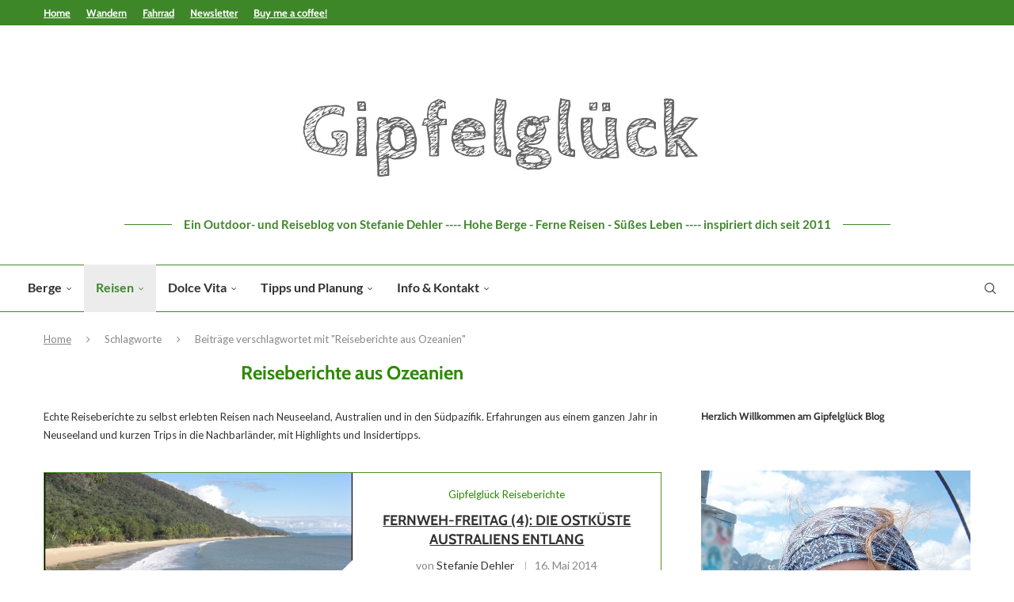

--- FILE ---
content_type: text/html; charset=UTF-8
request_url: https://www.gipfel-glueck.de/tag/ozeanien/
body_size: 34006
content:
<!DOCTYPE html>
<html lang="de">
<head>
    <meta charset="UTF-8">
    <meta http-equiv="X-UA-Compatible" content="IE=edge">
    <meta name="viewport" content="width=device-width, initial-scale=1">
    <link rel="profile" href="https://gmpg.org/xfn/11"/>
	        <link rel="shortcut icon" href="https://www.gipfel-glueck.de/wp-content/uploads/2021/07/g-icon.jpg"
              type="image/x-icon"/>
        <link rel="apple-touch-icon" sizes="180x180" href="https://www.gipfel-glueck.de/wp-content/uploads/2021/07/g-icon.jpg">
	    <link rel="alternate" type="application/rss+xml" title="Gipfelglück RSS Feed"
          href="https://www.gipfel-glueck.de/feed/"/>
    <link rel="alternate" type="application/atom+xml" title="Gipfelglück Atom Feed"
          href="https://www.gipfel-glueck.de/feed/atom/"/>
    <link rel="pingback" href="https://www.gipfel-glueck.de/xmlrpc.php"/>
    <!--[if lt IE 9]>
	<script src="https://www.gipfel-glueck.de/wp-content/themes/soledad/js/html5.js"></script>
	<![endif]-->
	

<meta http-equiv='x-dns-prefetch-control' content='on'>


<link rel='dns-prefetch' href='//s.gravatar.com' />
<link rel='dns-prefetch' href='//www.google-analytics.com' />
<meta name='robots' content='index, follow, max-image-preview:large, max-snippet:-1, max-video-preview:-1' />

	<!-- This site is optimized with the Yoast SEO plugin v26.6 - https://yoast.com/wordpress/plugins/seo/ -->
	<title>Reiseberichte aus Ozeanien Archives - Gipfelglück</title>
	<link rel="canonical" href="https://www.gipfel-glueck.de/tag/ozeanien/" />
	<link rel="next" href="https://www.gipfel-glueck.de/tag/ozeanien/page/2/" />
	<meta property="og:locale" content="de_DE" />
	<meta property="og:type" content="article" />
	<meta property="og:title" content="Reiseberichte aus Ozeanien Archives - Gipfelglück" />
	<meta property="og:description" content="Echte Reiseberichte zu selbst erlebten Reisen nach Neuseeland, Australien und in den Südpazifik. Erfahrungen aus einem ganzen Jahr in Neuseeland und kurzen Trips in die Nachbarländer, mit Highlights und Insidertipps." />
	<meta property="og:url" content="https://www.gipfel-glueck.de/tag/ozeanien/" />
	<meta property="og:site_name" content="Gipfelglück" />
	<meta name="twitter:card" content="summary_large_image" />
	<meta name="twitter:site" content="@gipfelglueck" />
	<script type="application/ld+json" class="yoast-schema-graph">{"@context":"https://schema.org","@graph":[{"@type":"CollectionPage","@id":"https://www.gipfel-glueck.de/tag/ozeanien/","url":"https://www.gipfel-glueck.de/tag/ozeanien/","name":"Reiseberichte aus Ozeanien Archives - Gipfelglück","isPartOf":{"@id":"https://www.gipfel-glueck.de/#website"},"primaryImageOfPage":{"@id":"https://www.gipfel-glueck.de/tag/ozeanien/#primaryimage"},"image":{"@id":"https://www.gipfel-glueck.de/tag/ozeanien/#primaryimage"},"thumbnailUrl":"https://www.gipfel-glueck.de/wp-content/uploads/2014/05/CIMG5686.jpg","breadcrumb":{"@id":"https://www.gipfel-glueck.de/tag/ozeanien/#breadcrumb"},"inLanguage":"de"},{"@type":"ImageObject","inLanguage":"de","@id":"https://www.gipfel-glueck.de/tag/ozeanien/#primaryimage","url":"https://www.gipfel-glueck.de/wp-content/uploads/2014/05/CIMG5686.jpg","contentUrl":"https://www.gipfel-glueck.de/wp-content/uploads/2014/05/CIMG5686.jpg","width":600,"height":451},{"@type":"BreadcrumbList","@id":"https://www.gipfel-glueck.de/tag/ozeanien/#breadcrumb","itemListElement":[{"@type":"ListItem","position":1,"name":"Gipfelglück Blog","item":"https://www.gipfel-glueck.de/"},{"@type":"ListItem","position":2,"name":"Reiseberichte aus Ozeanien"}]},{"@type":"WebSite","@id":"https://www.gipfel-glueck.de/#website","url":"https://www.gipfel-glueck.de/","name":"Gipfelglück","description":"Hohe Berge, ferne Reisen, süßes Leben - inspiriert dich seit 2011","publisher":{"@id":"https://www.gipfel-glueck.de/#/schema/person/34d95fbc8a7f8238c718670e8356c1b4"},"potentialAction":[{"@type":"SearchAction","target":{"@type":"EntryPoint","urlTemplate":"https://www.gipfel-glueck.de/?s={search_term_string}"},"query-input":{"@type":"PropertyValueSpecification","valueRequired":true,"valueName":"search_term_string"}}],"inLanguage":"de"},{"@type":["Person","Organization"],"@id":"https://www.gipfel-glueck.de/#/schema/person/34d95fbc8a7f8238c718670e8356c1b4","name":"Stefanie Dehler","logo":{"@id":"https://www.gipfel-glueck.de/#/schema/person/image/"},"description":"Herausgeberin des Gipfelglück Blogs - seit 2011 eine Sammlung von persönlichen Erfahrungen beim Wandern, Bergsteigen, Radlfahren und Reisen, im Chiemgau, in den Alpen, weltweit. Mit einer Vorliebe für Höhenmeter, Kuchen, Kaffee, Bücher, Yoga und Weit-Weg-Unterwegs-Sein."}]}</script>
	<!-- / Yoast SEO plugin. -->




<link rel="alternate" type="application/rss+xml" title="Gipfelglück &raquo; Feed" href="https://www.gipfel-glueck.de/feed/" />
<link rel="alternate" type="application/rss+xml" title="Gipfelglück &raquo; Kommentar-Feed" href="https://www.gipfel-glueck.de/comments/feed/" />
<link rel="alternate" type="application/rss+xml" title="Gipfelglück &raquo; Reiseberichte aus Ozeanien Schlagwort-Feed" href="https://www.gipfel-glueck.de/tag/ozeanien/feed/" />
<style id='wp-img-auto-sizes-contain-inline-css' type='text/css'>
img:is([sizes=auto i],[sizes^="auto," i]){contain-intrinsic-size:3000px 1500px}
/*# sourceURL=wp-img-auto-sizes-contain-inline-css */
</style>
<style id='wp-emoji-styles-inline-css' type='text/css'>

	img.wp-smiley, img.emoji {
		display: inline !important;
		border: none !important;
		box-shadow: none !important;
		height: 1em !important;
		width: 1em !important;
		margin: 0 0.07em !important;
		vertical-align: -0.1em !important;
		background: none !important;
		padding: 0 !important;
	}
/*# sourceURL=wp-emoji-styles-inline-css */
</style>
<style id='wp-block-library-inline-css' type='text/css'>
:root{--wp-block-synced-color:#7a00df;--wp-block-synced-color--rgb:122,0,223;--wp-bound-block-color:var(--wp-block-synced-color);--wp-editor-canvas-background:#ddd;--wp-admin-theme-color:#007cba;--wp-admin-theme-color--rgb:0,124,186;--wp-admin-theme-color-darker-10:#006ba1;--wp-admin-theme-color-darker-10--rgb:0,107,160.5;--wp-admin-theme-color-darker-20:#005a87;--wp-admin-theme-color-darker-20--rgb:0,90,135;--wp-admin-border-width-focus:2px}@media (min-resolution:192dpi){:root{--wp-admin-border-width-focus:1.5px}}.wp-element-button{cursor:pointer}:root .has-very-light-gray-background-color{background-color:#eee}:root .has-very-dark-gray-background-color{background-color:#313131}:root .has-very-light-gray-color{color:#eee}:root .has-very-dark-gray-color{color:#313131}:root .has-vivid-green-cyan-to-vivid-cyan-blue-gradient-background{background:linear-gradient(135deg,#00d084,#0693e3)}:root .has-purple-crush-gradient-background{background:linear-gradient(135deg,#34e2e4,#4721fb 50%,#ab1dfe)}:root .has-hazy-dawn-gradient-background{background:linear-gradient(135deg,#faaca8,#dad0ec)}:root .has-subdued-olive-gradient-background{background:linear-gradient(135deg,#fafae1,#67a671)}:root .has-atomic-cream-gradient-background{background:linear-gradient(135deg,#fdd79a,#004a59)}:root .has-nightshade-gradient-background{background:linear-gradient(135deg,#330968,#31cdcf)}:root .has-midnight-gradient-background{background:linear-gradient(135deg,#020381,#2874fc)}:root{--wp--preset--font-size--normal:16px;--wp--preset--font-size--huge:42px}.has-regular-font-size{font-size:1em}.has-larger-font-size{font-size:2.625em}.has-normal-font-size{font-size:var(--wp--preset--font-size--normal)}.has-huge-font-size{font-size:var(--wp--preset--font-size--huge)}.has-text-align-center{text-align:center}.has-text-align-left{text-align:left}.has-text-align-right{text-align:right}.has-fit-text{white-space:nowrap!important}#end-resizable-editor-section{display:none}.aligncenter{clear:both}.items-justified-left{justify-content:flex-start}.items-justified-center{justify-content:center}.items-justified-right{justify-content:flex-end}.items-justified-space-between{justify-content:space-between}.screen-reader-text{border:0;clip-path:inset(50%);height:1px;margin:-1px;overflow:hidden;padding:0;position:absolute;width:1px;word-wrap:normal!important}.screen-reader-text:focus{background-color:#ddd;clip-path:none;color:#444;display:block;font-size:1em;height:auto;left:5px;line-height:normal;padding:15px 23px 14px;text-decoration:none;top:5px;width:auto;z-index:100000}html :where(.has-border-color){border-style:solid}html :where([style*=border-top-color]){border-top-style:solid}html :where([style*=border-right-color]){border-right-style:solid}html :where([style*=border-bottom-color]){border-bottom-style:solid}html :where([style*=border-left-color]){border-left-style:solid}html :where([style*=border-width]){border-style:solid}html :where([style*=border-top-width]){border-top-style:solid}html :where([style*=border-right-width]){border-right-style:solid}html :where([style*=border-bottom-width]){border-bottom-style:solid}html :where([style*=border-left-width]){border-left-style:solid}html :where(img[class*=wp-image-]){height:auto;max-width:100%}:where(figure){margin:0 0 1em}html :where(.is-position-sticky){--wp-admin--admin-bar--position-offset:var(--wp-admin--admin-bar--height,0px)}@media screen and (max-width:600px){html :where(.is-position-sticky){--wp-admin--admin-bar--position-offset:0px}}

/*# sourceURL=wp-block-library-inline-css */
</style><style id='wp-block-heading-inline-css' type='text/css'>
h1:where(.wp-block-heading).has-background,h2:where(.wp-block-heading).has-background,h3:where(.wp-block-heading).has-background,h4:where(.wp-block-heading).has-background,h5:where(.wp-block-heading).has-background,h6:where(.wp-block-heading).has-background{padding:1.25em 2.375em}h1.has-text-align-left[style*=writing-mode]:where([style*=vertical-lr]),h1.has-text-align-right[style*=writing-mode]:where([style*=vertical-rl]),h2.has-text-align-left[style*=writing-mode]:where([style*=vertical-lr]),h2.has-text-align-right[style*=writing-mode]:where([style*=vertical-rl]),h3.has-text-align-left[style*=writing-mode]:where([style*=vertical-lr]),h3.has-text-align-right[style*=writing-mode]:where([style*=vertical-rl]),h4.has-text-align-left[style*=writing-mode]:where([style*=vertical-lr]),h4.has-text-align-right[style*=writing-mode]:where([style*=vertical-rl]),h5.has-text-align-left[style*=writing-mode]:where([style*=vertical-lr]),h5.has-text-align-right[style*=writing-mode]:where([style*=vertical-rl]),h6.has-text-align-left[style*=writing-mode]:where([style*=vertical-lr]),h6.has-text-align-right[style*=writing-mode]:where([style*=vertical-rl]){rotate:180deg}
/*# sourceURL=https://www.gipfel-glueck.de/wp-includes/blocks/heading/style.min.css */
</style>
<style id='wp-block-image-inline-css' type='text/css'>
.wp-block-image>a,.wp-block-image>figure>a{display:inline-block}.wp-block-image img{box-sizing:border-box;height:auto;max-width:100%;vertical-align:bottom}@media not (prefers-reduced-motion){.wp-block-image img.hide{visibility:hidden}.wp-block-image img.show{animation:show-content-image .4s}}.wp-block-image[style*=border-radius] img,.wp-block-image[style*=border-radius]>a{border-radius:inherit}.wp-block-image.has-custom-border img{box-sizing:border-box}.wp-block-image.aligncenter{text-align:center}.wp-block-image.alignfull>a,.wp-block-image.alignwide>a{width:100%}.wp-block-image.alignfull img,.wp-block-image.alignwide img{height:auto;width:100%}.wp-block-image .aligncenter,.wp-block-image .alignleft,.wp-block-image .alignright,.wp-block-image.aligncenter,.wp-block-image.alignleft,.wp-block-image.alignright{display:table}.wp-block-image .aligncenter>figcaption,.wp-block-image .alignleft>figcaption,.wp-block-image .alignright>figcaption,.wp-block-image.aligncenter>figcaption,.wp-block-image.alignleft>figcaption,.wp-block-image.alignright>figcaption{caption-side:bottom;display:table-caption}.wp-block-image .alignleft{float:left;margin:.5em 1em .5em 0}.wp-block-image .alignright{float:right;margin:.5em 0 .5em 1em}.wp-block-image .aligncenter{margin-left:auto;margin-right:auto}.wp-block-image :where(figcaption){margin-bottom:1em;margin-top:.5em}.wp-block-image.is-style-circle-mask img{border-radius:9999px}@supports ((-webkit-mask-image:none) or (mask-image:none)) or (-webkit-mask-image:none){.wp-block-image.is-style-circle-mask img{border-radius:0;-webkit-mask-image:url('data:image/svg+xml;utf8,<svg viewBox="0 0 100 100" xmlns="http://www.w3.org/2000/svg"><circle cx="50" cy="50" r="50"/></svg>');mask-image:url('data:image/svg+xml;utf8,<svg viewBox="0 0 100 100" xmlns="http://www.w3.org/2000/svg"><circle cx="50" cy="50" r="50"/></svg>');mask-mode:alpha;-webkit-mask-position:center;mask-position:center;-webkit-mask-repeat:no-repeat;mask-repeat:no-repeat;-webkit-mask-size:contain;mask-size:contain}}:root :where(.wp-block-image.is-style-rounded img,.wp-block-image .is-style-rounded img){border-radius:9999px}.wp-block-image figure{margin:0}.wp-lightbox-container{display:flex;flex-direction:column;position:relative}.wp-lightbox-container img{cursor:zoom-in}.wp-lightbox-container img:hover+button{opacity:1}.wp-lightbox-container button{align-items:center;backdrop-filter:blur(16px) saturate(180%);background-color:#5a5a5a40;border:none;border-radius:4px;cursor:zoom-in;display:flex;height:20px;justify-content:center;opacity:0;padding:0;position:absolute;right:16px;text-align:center;top:16px;width:20px;z-index:100}@media not (prefers-reduced-motion){.wp-lightbox-container button{transition:opacity .2s ease}}.wp-lightbox-container button:focus-visible{outline:3px auto #5a5a5a40;outline:3px auto -webkit-focus-ring-color;outline-offset:3px}.wp-lightbox-container button:hover{cursor:pointer;opacity:1}.wp-lightbox-container button:focus{opacity:1}.wp-lightbox-container button:focus,.wp-lightbox-container button:hover,.wp-lightbox-container button:not(:hover):not(:active):not(.has-background){background-color:#5a5a5a40;border:none}.wp-lightbox-overlay{box-sizing:border-box;cursor:zoom-out;height:100vh;left:0;overflow:hidden;position:fixed;top:0;visibility:hidden;width:100%;z-index:100000}.wp-lightbox-overlay .close-button{align-items:center;cursor:pointer;display:flex;justify-content:center;min-height:40px;min-width:40px;padding:0;position:absolute;right:calc(env(safe-area-inset-right) + 16px);top:calc(env(safe-area-inset-top) + 16px);z-index:5000000}.wp-lightbox-overlay .close-button:focus,.wp-lightbox-overlay .close-button:hover,.wp-lightbox-overlay .close-button:not(:hover):not(:active):not(.has-background){background:none;border:none}.wp-lightbox-overlay .lightbox-image-container{height:var(--wp--lightbox-container-height);left:50%;overflow:hidden;position:absolute;top:50%;transform:translate(-50%,-50%);transform-origin:top left;width:var(--wp--lightbox-container-width);z-index:9999999999}.wp-lightbox-overlay .wp-block-image{align-items:center;box-sizing:border-box;display:flex;height:100%;justify-content:center;margin:0;position:relative;transform-origin:0 0;width:100%;z-index:3000000}.wp-lightbox-overlay .wp-block-image img{height:var(--wp--lightbox-image-height);min-height:var(--wp--lightbox-image-height);min-width:var(--wp--lightbox-image-width);width:var(--wp--lightbox-image-width)}.wp-lightbox-overlay .wp-block-image figcaption{display:none}.wp-lightbox-overlay button{background:none;border:none}.wp-lightbox-overlay .scrim{background-color:#fff;height:100%;opacity:.9;position:absolute;width:100%;z-index:2000000}.wp-lightbox-overlay.active{visibility:visible}@media not (prefers-reduced-motion){.wp-lightbox-overlay.active{animation:turn-on-visibility .25s both}.wp-lightbox-overlay.active img{animation:turn-on-visibility .35s both}.wp-lightbox-overlay.show-closing-animation:not(.active){animation:turn-off-visibility .35s both}.wp-lightbox-overlay.show-closing-animation:not(.active) img{animation:turn-off-visibility .25s both}.wp-lightbox-overlay.zoom.active{animation:none;opacity:1;visibility:visible}.wp-lightbox-overlay.zoom.active .lightbox-image-container{animation:lightbox-zoom-in .4s}.wp-lightbox-overlay.zoom.active .lightbox-image-container img{animation:none}.wp-lightbox-overlay.zoom.active .scrim{animation:turn-on-visibility .4s forwards}.wp-lightbox-overlay.zoom.show-closing-animation:not(.active){animation:none}.wp-lightbox-overlay.zoom.show-closing-animation:not(.active) .lightbox-image-container{animation:lightbox-zoom-out .4s}.wp-lightbox-overlay.zoom.show-closing-animation:not(.active) .lightbox-image-container img{animation:none}.wp-lightbox-overlay.zoom.show-closing-animation:not(.active) .scrim{animation:turn-off-visibility .4s forwards}}@keyframes show-content-image{0%{visibility:hidden}99%{visibility:hidden}to{visibility:visible}}@keyframes turn-on-visibility{0%{opacity:0}to{opacity:1}}@keyframes turn-off-visibility{0%{opacity:1;visibility:visible}99%{opacity:0;visibility:visible}to{opacity:0;visibility:hidden}}@keyframes lightbox-zoom-in{0%{transform:translate(calc((-100vw + var(--wp--lightbox-scrollbar-width))/2 + var(--wp--lightbox-initial-left-position)),calc(-50vh + var(--wp--lightbox-initial-top-position))) scale(var(--wp--lightbox-scale))}to{transform:translate(-50%,-50%) scale(1)}}@keyframes lightbox-zoom-out{0%{transform:translate(-50%,-50%) scale(1);visibility:visible}99%{visibility:visible}to{transform:translate(calc((-100vw + var(--wp--lightbox-scrollbar-width))/2 + var(--wp--lightbox-initial-left-position)),calc(-50vh + var(--wp--lightbox-initial-top-position))) scale(var(--wp--lightbox-scale));visibility:hidden}}
/*# sourceURL=https://www.gipfel-glueck.de/wp-includes/blocks/image/style.min.css */
</style>
<style id='wp-block-image-theme-inline-css' type='text/css'>
:root :where(.wp-block-image figcaption){color:#555;font-size:13px;text-align:center}.is-dark-theme :root :where(.wp-block-image figcaption){color:#ffffffa6}.wp-block-image{margin:0 0 1em}
/*# sourceURL=https://www.gipfel-glueck.de/wp-includes/blocks/image/theme.min.css */
</style>
<style id='wp-block-paragraph-inline-css' type='text/css'>
.is-small-text{font-size:.875em}.is-regular-text{font-size:1em}.is-large-text{font-size:2.25em}.is-larger-text{font-size:3em}.has-drop-cap:not(:focus):first-letter{float:left;font-size:8.4em;font-style:normal;font-weight:100;line-height:.68;margin:.05em .1em 0 0;text-transform:uppercase}body.rtl .has-drop-cap:not(:focus):first-letter{float:none;margin-left:.1em}p.has-drop-cap.has-background{overflow:hidden}:root :where(p.has-background){padding:1.25em 2.375em}:where(p.has-text-color:not(.has-link-color)) a{color:inherit}p.has-text-align-left[style*="writing-mode:vertical-lr"],p.has-text-align-right[style*="writing-mode:vertical-rl"]{rotate:180deg}
/*# sourceURL=https://www.gipfel-glueck.de/wp-includes/blocks/paragraph/style.min.css */
</style>
<style id='global-styles-inline-css' type='text/css'>
:root{--wp--preset--aspect-ratio--square: 1;--wp--preset--aspect-ratio--4-3: 4/3;--wp--preset--aspect-ratio--3-4: 3/4;--wp--preset--aspect-ratio--3-2: 3/2;--wp--preset--aspect-ratio--2-3: 2/3;--wp--preset--aspect-ratio--16-9: 16/9;--wp--preset--aspect-ratio--9-16: 9/16;--wp--preset--color--black: #000000;--wp--preset--color--cyan-bluish-gray: #abb8c3;--wp--preset--color--white: #ffffff;--wp--preset--color--pale-pink: #f78da7;--wp--preset--color--vivid-red: #cf2e2e;--wp--preset--color--luminous-vivid-orange: #ff6900;--wp--preset--color--luminous-vivid-amber: #fcb900;--wp--preset--color--light-green-cyan: #7bdcb5;--wp--preset--color--vivid-green-cyan: #00d084;--wp--preset--color--pale-cyan-blue: #8ed1fc;--wp--preset--color--vivid-cyan-blue: #0693e3;--wp--preset--color--vivid-purple: #9b51e0;--wp--preset--gradient--vivid-cyan-blue-to-vivid-purple: linear-gradient(135deg,rgb(6,147,227) 0%,rgb(155,81,224) 100%);--wp--preset--gradient--light-green-cyan-to-vivid-green-cyan: linear-gradient(135deg,rgb(122,220,180) 0%,rgb(0,208,130) 100%);--wp--preset--gradient--luminous-vivid-amber-to-luminous-vivid-orange: linear-gradient(135deg,rgb(252,185,0) 0%,rgb(255,105,0) 100%);--wp--preset--gradient--luminous-vivid-orange-to-vivid-red: linear-gradient(135deg,rgb(255,105,0) 0%,rgb(207,46,46) 100%);--wp--preset--gradient--very-light-gray-to-cyan-bluish-gray: linear-gradient(135deg,rgb(238,238,238) 0%,rgb(169,184,195) 100%);--wp--preset--gradient--cool-to-warm-spectrum: linear-gradient(135deg,rgb(74,234,220) 0%,rgb(151,120,209) 20%,rgb(207,42,186) 40%,rgb(238,44,130) 60%,rgb(251,105,98) 80%,rgb(254,248,76) 100%);--wp--preset--gradient--blush-light-purple: linear-gradient(135deg,rgb(255,206,236) 0%,rgb(152,150,240) 100%);--wp--preset--gradient--blush-bordeaux: linear-gradient(135deg,rgb(254,205,165) 0%,rgb(254,45,45) 50%,rgb(107,0,62) 100%);--wp--preset--gradient--luminous-dusk: linear-gradient(135deg,rgb(255,203,112) 0%,rgb(199,81,192) 50%,rgb(65,88,208) 100%);--wp--preset--gradient--pale-ocean: linear-gradient(135deg,rgb(255,245,203) 0%,rgb(182,227,212) 50%,rgb(51,167,181) 100%);--wp--preset--gradient--electric-grass: linear-gradient(135deg,rgb(202,248,128) 0%,rgb(113,206,126) 100%);--wp--preset--gradient--midnight: linear-gradient(135deg,rgb(2,3,129) 0%,rgb(40,116,252) 100%);--wp--preset--font-size--small: 12px;--wp--preset--font-size--medium: 20px;--wp--preset--font-size--large: 32px;--wp--preset--font-size--x-large: 42px;--wp--preset--font-size--normal: 14px;--wp--preset--font-size--huge: 42px;--wp--preset--spacing--20: 0.44rem;--wp--preset--spacing--30: 0.67rem;--wp--preset--spacing--40: 1rem;--wp--preset--spacing--50: 1.5rem;--wp--preset--spacing--60: 2.25rem;--wp--preset--spacing--70: 3.38rem;--wp--preset--spacing--80: 5.06rem;--wp--preset--shadow--natural: 6px 6px 9px rgba(0, 0, 0, 0.2);--wp--preset--shadow--deep: 12px 12px 50px rgba(0, 0, 0, 0.4);--wp--preset--shadow--sharp: 6px 6px 0px rgba(0, 0, 0, 0.2);--wp--preset--shadow--outlined: 6px 6px 0px -3px rgb(255, 255, 255), 6px 6px rgb(0, 0, 0);--wp--preset--shadow--crisp: 6px 6px 0px rgb(0, 0, 0);}:where(.is-layout-flex){gap: 0.5em;}:where(.is-layout-grid){gap: 0.5em;}body .is-layout-flex{display: flex;}.is-layout-flex{flex-wrap: wrap;align-items: center;}.is-layout-flex > :is(*, div){margin: 0;}body .is-layout-grid{display: grid;}.is-layout-grid > :is(*, div){margin: 0;}:where(.wp-block-columns.is-layout-flex){gap: 2em;}:where(.wp-block-columns.is-layout-grid){gap: 2em;}:where(.wp-block-post-template.is-layout-flex){gap: 1.25em;}:where(.wp-block-post-template.is-layout-grid){gap: 1.25em;}.has-black-color{color: var(--wp--preset--color--black) !important;}.has-cyan-bluish-gray-color{color: var(--wp--preset--color--cyan-bluish-gray) !important;}.has-white-color{color: var(--wp--preset--color--white) !important;}.has-pale-pink-color{color: var(--wp--preset--color--pale-pink) !important;}.has-vivid-red-color{color: var(--wp--preset--color--vivid-red) !important;}.has-luminous-vivid-orange-color{color: var(--wp--preset--color--luminous-vivid-orange) !important;}.has-luminous-vivid-amber-color{color: var(--wp--preset--color--luminous-vivid-amber) !important;}.has-light-green-cyan-color{color: var(--wp--preset--color--light-green-cyan) !important;}.has-vivid-green-cyan-color{color: var(--wp--preset--color--vivid-green-cyan) !important;}.has-pale-cyan-blue-color{color: var(--wp--preset--color--pale-cyan-blue) !important;}.has-vivid-cyan-blue-color{color: var(--wp--preset--color--vivid-cyan-blue) !important;}.has-vivid-purple-color{color: var(--wp--preset--color--vivid-purple) !important;}.has-black-background-color{background-color: var(--wp--preset--color--black) !important;}.has-cyan-bluish-gray-background-color{background-color: var(--wp--preset--color--cyan-bluish-gray) !important;}.has-white-background-color{background-color: var(--wp--preset--color--white) !important;}.has-pale-pink-background-color{background-color: var(--wp--preset--color--pale-pink) !important;}.has-vivid-red-background-color{background-color: var(--wp--preset--color--vivid-red) !important;}.has-luminous-vivid-orange-background-color{background-color: var(--wp--preset--color--luminous-vivid-orange) !important;}.has-luminous-vivid-amber-background-color{background-color: var(--wp--preset--color--luminous-vivid-amber) !important;}.has-light-green-cyan-background-color{background-color: var(--wp--preset--color--light-green-cyan) !important;}.has-vivid-green-cyan-background-color{background-color: var(--wp--preset--color--vivid-green-cyan) !important;}.has-pale-cyan-blue-background-color{background-color: var(--wp--preset--color--pale-cyan-blue) !important;}.has-vivid-cyan-blue-background-color{background-color: var(--wp--preset--color--vivid-cyan-blue) !important;}.has-vivid-purple-background-color{background-color: var(--wp--preset--color--vivid-purple) !important;}.has-black-border-color{border-color: var(--wp--preset--color--black) !important;}.has-cyan-bluish-gray-border-color{border-color: var(--wp--preset--color--cyan-bluish-gray) !important;}.has-white-border-color{border-color: var(--wp--preset--color--white) !important;}.has-pale-pink-border-color{border-color: var(--wp--preset--color--pale-pink) !important;}.has-vivid-red-border-color{border-color: var(--wp--preset--color--vivid-red) !important;}.has-luminous-vivid-orange-border-color{border-color: var(--wp--preset--color--luminous-vivid-orange) !important;}.has-luminous-vivid-amber-border-color{border-color: var(--wp--preset--color--luminous-vivid-amber) !important;}.has-light-green-cyan-border-color{border-color: var(--wp--preset--color--light-green-cyan) !important;}.has-vivid-green-cyan-border-color{border-color: var(--wp--preset--color--vivid-green-cyan) !important;}.has-pale-cyan-blue-border-color{border-color: var(--wp--preset--color--pale-cyan-blue) !important;}.has-vivid-cyan-blue-border-color{border-color: var(--wp--preset--color--vivid-cyan-blue) !important;}.has-vivid-purple-border-color{border-color: var(--wp--preset--color--vivid-purple) !important;}.has-vivid-cyan-blue-to-vivid-purple-gradient-background{background: var(--wp--preset--gradient--vivid-cyan-blue-to-vivid-purple) !important;}.has-light-green-cyan-to-vivid-green-cyan-gradient-background{background: var(--wp--preset--gradient--light-green-cyan-to-vivid-green-cyan) !important;}.has-luminous-vivid-amber-to-luminous-vivid-orange-gradient-background{background: var(--wp--preset--gradient--luminous-vivid-amber-to-luminous-vivid-orange) !important;}.has-luminous-vivid-orange-to-vivid-red-gradient-background{background: var(--wp--preset--gradient--luminous-vivid-orange-to-vivid-red) !important;}.has-very-light-gray-to-cyan-bluish-gray-gradient-background{background: var(--wp--preset--gradient--very-light-gray-to-cyan-bluish-gray) !important;}.has-cool-to-warm-spectrum-gradient-background{background: var(--wp--preset--gradient--cool-to-warm-spectrum) !important;}.has-blush-light-purple-gradient-background{background: var(--wp--preset--gradient--blush-light-purple) !important;}.has-blush-bordeaux-gradient-background{background: var(--wp--preset--gradient--blush-bordeaux) !important;}.has-luminous-dusk-gradient-background{background: var(--wp--preset--gradient--luminous-dusk) !important;}.has-pale-ocean-gradient-background{background: var(--wp--preset--gradient--pale-ocean) !important;}.has-electric-grass-gradient-background{background: var(--wp--preset--gradient--electric-grass) !important;}.has-midnight-gradient-background{background: var(--wp--preset--gradient--midnight) !important;}.has-small-font-size{font-size: var(--wp--preset--font-size--small) !important;}.has-medium-font-size{font-size: var(--wp--preset--font-size--medium) !important;}.has-large-font-size{font-size: var(--wp--preset--font-size--large) !important;}.has-x-large-font-size{font-size: var(--wp--preset--font-size--x-large) !important;}
/*# sourceURL=global-styles-inline-css */
</style>

<style id='classic-theme-styles-inline-css' type='text/css'>
/*! This file is auto-generated */
.wp-block-button__link{color:#fff;background-color:#32373c;border-radius:9999px;box-shadow:none;text-decoration:none;padding:calc(.667em + 2px) calc(1.333em + 2px);font-size:1.125em}.wp-block-file__button{background:#32373c;color:#fff;text-decoration:none}
/*# sourceURL=/wp-includes/css/classic-themes.min.css */
</style>
<link rel="stylesheet" href="https://www.gipfel-glueck.de/wp-content/cache/minify/0bfb4.css" media="all" />










                            <script>
                    (
                        function (d, s, id, w, f) {
                            w[f] = w[f] || function () {
                                (
                                    w[f].q = w[f].q || []
                                ).push(arguments);
                            };
                            var js, fjs = d.getElementsByTagName(s)[0];
                            if (d.getElementById(id)) {
                                return;
                            }
                            js = d.createElement(s);
                            js.id = id;
                            js.onload = function () {
                                // remote script has loaded
                            };
                            js.async = true;
                            js.src = "https://cdn.trackboxx.info/p/tracker.js";
                            fjs.parentNode.insertBefore(js, fjs);
                        }(document, "script", "trackboxx-script", window, "trackboxx")
                    );
                    trackboxx("set", "siteId", "TB-60969300");
                    trackboxx("trackPageview");
                </script>
                        <script src="https://www.gipfel-glueck.de/wp-content/cache/minify/6221a.js"></script>





<link rel="https://api.w.org/" href="https://www.gipfel-glueck.de/wp-json/" /><link rel="alternate" title="JSON" type="application/json" href="https://www.gipfel-glueck.de/wp-json/wp/v2/tags/370" /><link rel="EditURI" type="application/rsd+xml" title="RSD" href="https://www.gipfel-glueck.de/xmlrpc.php?rsd" />
        <script data-name="BMC-Widget" src="https://cdnjs.buymeacoffee.com/1.0.0/widget.prod.min.js" data-id="bMj6Xa8sC" data-description=" " data-message=" " data-color="#FF813F" data-position=" " data-x_margin=" " data-y_margin=" ">
        </script>
        <style id="penci-custom-style" type="text/css">body{ --pcbg-cl: #fff; --pctext-cl: #313131; --pcborder-cl: #dedede; --pcheading-cl: #313131; --pcmeta-cl: #888888; --pcaccent-cl: #6eb48c; --pcbody-font: 'PT Serif', serif; --pchead-font: 'Raleway', sans-serif; --pchead-wei: bold; --pcava_bdr:10px;--pcajs_fvw:470px;--pcajs_fvmw:220px; } .single.penci-body-single-style-5 #header, .single.penci-body-single-style-6 #header, .single.penci-body-single-style-10 #header, .single.penci-body-single-style-5 .pc-wrapbuilder-header, .single.penci-body-single-style-6 .pc-wrapbuilder-header, .single.penci-body-single-style-10 .pc-wrapbuilder-header { --pchd-mg: 40px; } .fluid-width-video-wrapper > div { position: absolute; left: 0; right: 0; top: 0; width: 100%; height: 100%; } .yt-video-place { position: relative; text-align: center; } .yt-video-place.embed-responsive .start-video { display: block; top: 0; left: 0; bottom: 0; right: 0; position: absolute; transform: none; } .yt-video-place.embed-responsive .start-video img { margin: 0; padding: 0; top: 50%; display: inline-block; position: absolute; left: 50%; transform: translate(-50%, -50%); width: 68px; height: auto; } .mfp-bg { top: 0; left: 0; width: 100%; height: 100%; z-index: 9999999; overflow: hidden; position: fixed; background: #0b0b0b; opacity: .8; filter: alpha(opacity=80) } .mfp-wrap { top: 0; left: 0; width: 100%; height: 100%; z-index: 9999999; position: fixed; outline: none !important; -webkit-backface-visibility: hidden } body { --pchead-font: 'Cabin', sans-serif; } body { --pcbody-font: 'Lato', sans-serif; } p{ line-height: 1.8; } .header-slogan .header-slogan-text{ font-family: 'Lato', sans-serif; } #navigation .menu > li > a, #navigation ul.menu ul.sub-menu li > a, .navigation ul.menu ul.sub-menu li > a, .penci-menu-hbg .menu li a, #sidebar-nav .menu li a { font-family: 'Lato', sans-serif; font-weight: normal; } .penci-hide-tagupdated{ display: none !important; } .header-slogan .header-slogan-text { font-style:normal; } .header-slogan .header-slogan-text { font-size:15px; } body, .widget ul li a{ font-size: 13px; } .widget ul li, .widget ol li, .post-entry, p, .post-entry p { font-size: 13px; line-height: 1.8; } .archive-box span, .archive-box h1{ text-transform: none; } body { --pchead-wei: bold; } .featured-area .penci-image-holder, .featured-area .penci-slider4-overlay, .featured-area .penci-slide-overlay .overlay-link, .featured-style-29 .featured-slider-overlay, .penci-slider38-overlay{ border-radius: ; -webkit-border-radius: ; } .penci-featured-content-right:before{ border-top-right-radius: ; border-bottom-right-radius: ; } .penci-flat-overlay .penci-slide-overlay .penci-mag-featured-content:before{ border-bottom-left-radius: ; border-bottom-right-radius: ; } .container-single .post-image{ border-radius: ; -webkit-border-radius: ; } .penci-mega-thumbnail .penci-image-holder{ border-radius: ; -webkit-border-radius: ; } #navigation .menu > li > a, #navigation ul.menu ul.sub-menu li > a, .navigation ul.menu ul.sub-menu li > a, .penci-menu-hbg .menu li a, #sidebar-nav .menu li a, #navigation .penci-megamenu .penci-mega-child-categories a, .navigation .penci-megamenu .penci-mega-child-categories a{ font-weight: 600; } .error-image{ padding-bottom: 0; } .error-image:after{ content: none; display: none; } body{ --pcborder-cl: #53932a; } #main #bbpress-forums .bbp-login-form fieldset.bbp-form select, #main #bbpress-forums .bbp-login-form .bbp-form input[type="password"], #main #bbpress-forums .bbp-login-form .bbp-form input[type="text"], .widget ul li, .grid-mixed, .penci-post-box-meta, .penci-pagination.penci-ajax-more a.penci-ajax-more-button, .widget-social a i, .penci-home-popular-posts, .header-header-1.has-bottom-line, .header-header-4.has-bottom-line, .header-header-7.has-bottom-line, .container-single .post-entry .post-tags a,.tags-share-box.tags-share-box-2_3,.tags-share-box.tags-share-box-top, .tags-share-box, .post-author, .post-pagination, .post-related, .post-comments .post-title-box, .comments .comment, #respond textarea, .wpcf7 textarea, #respond input, div.wpforms-container .wpforms-form.wpforms-form input[type=date], div.wpforms-container .wpforms-form.wpforms-form input[type=datetime], div.wpforms-container .wpforms-form.wpforms-form input[type=datetime-local], div.wpforms-container .wpforms-form.wpforms-form input[type=email], div.wpforms-container .wpforms-form.wpforms-form input[type=month], div.wpforms-container .wpforms-form.wpforms-form input[type=number], div.wpforms-container .wpforms-form.wpforms-form input[type=password], div.wpforms-container .wpforms-form.wpforms-form input[type=range], div.wpforms-container .wpforms-form.wpforms-form input[type=search], div.wpforms-container .wpforms-form.wpforms-form input[type=tel], div.wpforms-container .wpforms-form.wpforms-form input[type=text], div.wpforms-container .wpforms-form.wpforms-form input[type=time], div.wpforms-container .wpforms-form.wpforms-form input[type=url], div.wpforms-container .wpforms-form.wpforms-form input[type=week], div.wpforms-container .wpforms-form.wpforms-form select, div.wpforms-container .wpforms-form.wpforms-form textarea, .wpcf7 input, .widget_wysija input, #respond h3, form.pc-searchform input.search-input, .post-password-form input[type="text"], .post-password-form input[type="email"], .post-password-form input[type="password"], .post-password-form input[type="number"], .penci-recipe, .penci-recipe-heading, .penci-recipe-ingredients, .penci-recipe-notes, .penci-pagination ul.page-numbers li span, .penci-pagination ul.page-numbers li a, #comments_pagination span, #comments_pagination a, body.author .post-author, .tags-share-box.hide-tags.page-share, .penci-grid li.list-post, .penci-grid li.list-boxed-post-2 .content-boxed-2, .home-featured-cat-content .mag-post-box, .home-featured-cat-content.style-2 .mag-post-box.first-post, .home-featured-cat-content.style-10 .mag-post-box.first-post, .widget select, .widget ul ul, .widget input[type="text"], .widget input[type="email"], .widget input[type="date"], .widget input[type="number"], .widget input[type="search"], .widget .tagcloud a, #wp-calendar tbody td, .woocommerce div.product .entry-summary div[itemprop="description"] td, .woocommerce div.product .entry-summary div[itemprop="description"] th, .woocommerce div.product .woocommerce-tabs #tab-description td, .woocommerce div.product .woocommerce-tabs #tab-description th, .woocommerce-product-details__short-description td, th, .woocommerce ul.cart_list li, .woocommerce ul.product_list_widget li, .woocommerce .widget_shopping_cart .total, .woocommerce.widget_shopping_cart .total, .woocommerce .woocommerce-product-search input[type="search"], .woocommerce nav.woocommerce-pagination ul li a, .woocommerce nav.woocommerce-pagination ul li span, .woocommerce div.product .product_meta, .woocommerce div.product .woocommerce-tabs ul.tabs, .woocommerce div.product .related > h2, .woocommerce div.product .upsells > h2, .woocommerce #reviews #comments ol.commentlist li .comment-text, .woocommerce table.shop_table td, .post-entry td, .post-entry th, #add_payment_method .cart-collaterals .cart_totals tr td, #add_payment_method .cart-collaterals .cart_totals tr th, .woocommerce-cart .cart-collaterals .cart_totals tr td, .woocommerce-cart .cart-collaterals .cart_totals tr th, .woocommerce-checkout .cart-collaterals .cart_totals tr td, .woocommerce-checkout .cart-collaterals .cart_totals tr th, .woocommerce-cart .cart-collaterals .cart_totals table, .woocommerce-cart table.cart td.actions .coupon .input-text, .woocommerce table.shop_table a.remove, .woocommerce form .form-row .input-text, .woocommerce-page form .form-row .input-text, .woocommerce .woocommerce-error, .woocommerce .woocommerce-info, .woocommerce .woocommerce-message, .woocommerce form.checkout_coupon, .woocommerce form.login, .woocommerce form.register, .woocommerce form.checkout table.shop_table, .woocommerce-checkout #payment ul.payment_methods, .post-entry table, .wrapper-penci-review, .penci-review-container.penci-review-count, #penci-demobar .style-toggle, #widget-area, .post-entry hr, .wpb_text_column hr, #buddypress .dir-search input[type=search], #buddypress .dir-search input[type=text], #buddypress .groups-members-search input[type=search], #buddypress .groups-members-search input[type=text], #buddypress ul.item-list, #buddypress .profile[role=main], #buddypress select, #buddypress div.pagination .pagination-links span, #buddypress div.pagination .pagination-links a, #buddypress div.pagination .pag-count, #buddypress div.pagination .pagination-links a:hover, #buddypress ul.item-list li, #buddypress table.forum tr td.label, #buddypress table.messages-notices tr td.label, #buddypress table.notifications tr td.label, #buddypress table.notifications-settings tr td.label, #buddypress table.profile-fields tr td.label, #buddypress table.wp-profile-fields tr td.label, #buddypress table.profile-fields:last-child, #buddypress form#whats-new-form textarea, #buddypress .standard-form input[type=text], #buddypress .standard-form input[type=color], #buddypress .standard-form input[type=date], #buddypress .standard-form input[type=datetime], #buddypress .standard-form input[type=datetime-local], #buddypress .standard-form input[type=email], #buddypress .standard-form input[type=month], #buddypress .standard-form input[type=number], #buddypress .standard-form input[type=range], #buddypress .standard-form input[type=search], #buddypress .standard-form input[type=password], #buddypress .standard-form input[type=tel], #buddypress .standard-form input[type=time], #buddypress .standard-form input[type=url], #buddypress .standard-form input[type=week], .bp-avatar-nav ul, .bp-avatar-nav ul.avatar-nav-items li.current, #bbpress-forums li.bbp-body ul.forum, #bbpress-forums li.bbp-body ul.topic, #bbpress-forums li.bbp-footer, .bbp-pagination-links a, .bbp-pagination-links span.current, .wrapper-boxed .bbp-pagination-links a:hover, .wrapper-boxed .bbp-pagination-links span.current, #buddypress .standard-form select, #buddypress .standard-form input[type=password], #buddypress .activity-list li.load-more a, #buddypress .activity-list li.load-newest a, #buddypress ul.button-nav li a, #buddypress div.generic-button a, #buddypress .comment-reply-link, #bbpress-forums div.bbp-template-notice.info, #bbpress-forums #bbp-search-form #bbp_search, #bbpress-forums .bbp-forums-list, #bbpress-forums #bbp_topic_title, #bbpress-forums #bbp_topic_tags, #bbpress-forums .wp-editor-container, .widget_display_stats dd, .widget_display_stats dt, div.bbp-forum-header, div.bbp-topic-header, div.bbp-reply-header, .widget input[type="text"], .widget input[type="email"], .widget input[type="date"], .widget input[type="number"], .widget input[type="search"], .widget input[type="password"], blockquote.wp-block-quote, .post-entry blockquote.wp-block-quote, .wp-block-quote:not(.is-large):not(.is-style-large), .post-entry pre, .wp-block-pullquote:not(.is-style-solid-color), .post-entry hr.wp-block-separator, .wp-block-separator, .wp-block-latest-posts, .wp-block-yoast-how-to-block ol.schema-how-to-steps, .wp-block-yoast-how-to-block ol.schema-how-to-steps li, .wp-block-yoast-faq-block .schema-faq-section, .post-entry .wp-block-quote, .wpb_text_column .wp-block-quote, .woocommerce .page-description .wp-block-quote, .wp-block-search .wp-block-search__input{ border-color: var(--pcborder-cl); } .penci-recipe-index-wrap h4.recipe-index-heading > span:before, .penci-recipe-index-wrap h4.recipe-index-heading > span:after{ border-color: var(--pcborder-cl); opacity: 1; } .tags-share-box .single-comment-o:after, .post-share a.penci-post-like:after{ background-color: var(--pcborder-cl); } .penci-grid .list-post.list-boxed-post{ border-color: var(--pcborder-cl) !important; } .penci-post-box-meta.penci-post-box-grid:before, .woocommerce .widget_price_filter .ui-slider .ui-slider-range{ background-color: var(--pcborder-cl); } .penci-pagination.penci-ajax-more a.penci-ajax-more-button.loading-posts{ border-color: var(--pcborder-cl) !important; } .penci-vernav-enable .penci-menu-hbg{ box-shadow: none; -webkit-box-shadow: none; -moz-box-shadow: none; } .penci-vernav-enable.penci-vernav-poleft .penci-menu-hbg{ border-right: 1px solid var(--pcborder-cl); } .penci-vernav-enable.penci-vernav-poright .penci-menu-hbg{ border-left: 1px solid var(--pcborder-cl); } body{ --pcaccent-cl: #2c8901; } .penci-menuhbg-toggle:hover .lines-button:after, .penci-menuhbg-toggle:hover .penci-lines:before, .penci-menuhbg-toggle:hover .penci-lines:after,.tags-share-box.tags-share-box-s2 .post-share-plike,.penci-video_playlist .penci-playlist-title,.pencisc-column-2.penci-video_playlist .penci-video-nav .playlist-panel-item, .pencisc-column-1.penci-video_playlist .penci-video-nav .playlist-panel-item,.penci-video_playlist .penci-custom-scroll::-webkit-scrollbar-thumb, .pencisc-button, .post-entry .pencisc-button, .penci-dropcap-box, .penci-dropcap-circle, .penci-login-register input[type="submit"]:hover, .penci-ld .penci-ldin:before, .penci-ldspinner > div{ background: #2c8901; } a, .post-entry .penci-portfolio-filter ul li a:hover, .penci-portfolio-filter ul li a:hover, .penci-portfolio-filter ul li.active a, .post-entry .penci-portfolio-filter ul li.active a, .penci-countdown .countdown-amount, .archive-box h1, .post-entry a, .container.penci-breadcrumb span a:hover,.container.penci-breadcrumb a:hover, .post-entry blockquote:before, .post-entry blockquote cite, .post-entry blockquote .author, .wpb_text_column blockquote:before, .wpb_text_column blockquote cite, .wpb_text_column blockquote .author, .penci-pagination a:hover, ul.penci-topbar-menu > li a:hover, div.penci-topbar-menu > ul > li a:hover, .penci-recipe-heading a.penci-recipe-print,.penci-review-metas .penci-review-btnbuy, .main-nav-social a:hover, .widget-social .remove-circle a:hover i, .penci-recipe-index .cat > a.penci-cat-name, #bbpress-forums li.bbp-body ul.forum li.bbp-forum-info a:hover, #bbpress-forums li.bbp-body ul.topic li.bbp-topic-title a:hover, #bbpress-forums li.bbp-body ul.forum li.bbp-forum-info .bbp-forum-content a, #bbpress-forums li.bbp-body ul.topic p.bbp-topic-meta a, #bbpress-forums .bbp-breadcrumb a:hover, #bbpress-forums .bbp-forum-freshness a:hover, #bbpress-forums .bbp-topic-freshness a:hover, #buddypress ul.item-list li div.item-title a, #buddypress ul.item-list li h4 a, #buddypress .activity-header a:first-child, #buddypress .comment-meta a:first-child, #buddypress .acomment-meta a:first-child, div.bbp-template-notice a:hover, .penci-menu-hbg .menu li a .indicator:hover, .penci-menu-hbg .menu li a:hover, #sidebar-nav .menu li a:hover, .penci-rlt-popup .rltpopup-meta .rltpopup-title:hover, .penci-video_playlist .penci-video-playlist-item .penci-video-title:hover, .penci_list_shortcode li:before, .penci-dropcap-box-outline, .penci-dropcap-circle-outline, .penci-dropcap-regular, .penci-dropcap-bold{ color: #2c8901; } .penci-home-popular-post ul.slick-dots li button:hover, .penci-home-popular-post ul.slick-dots li.slick-active button, .post-entry blockquote .author span:after, .error-image:after, .error-404 .go-back-home a:after, .penci-header-signup-form, .woocommerce span.onsale, .woocommerce #respond input#submit:hover, .woocommerce a.button:hover, .woocommerce button.button:hover, .woocommerce input.button:hover, .woocommerce nav.woocommerce-pagination ul li span.current, .woocommerce div.product .entry-summary div[itemprop="description"]:before, .woocommerce div.product .entry-summary div[itemprop="description"] blockquote .author span:after, .woocommerce div.product .woocommerce-tabs #tab-description blockquote .author span:after, .woocommerce #respond input#submit.alt:hover, .woocommerce a.button.alt:hover, .woocommerce button.button.alt:hover, .woocommerce input.button.alt:hover, .pcheader-icon.shoping-cart-icon > a > span, #penci-demobar .buy-button, #penci-demobar .buy-button:hover, .penci-recipe-heading a.penci-recipe-print:hover,.penci-review-metas .penci-review-btnbuy:hover, .penci-review-process span, .penci-review-score-total, #navigation.menu-style-2 ul.menu ul.sub-menu:before, #navigation.menu-style-2 .menu ul ul.sub-menu:before, .penci-go-to-top-floating, .post-entry.blockquote-style-2 blockquote:before, #bbpress-forums #bbp-search-form .button, #bbpress-forums #bbp-search-form .button:hover, .wrapper-boxed .bbp-pagination-links span.current, #bbpress-forums #bbp_reply_submit:hover, #bbpress-forums #bbp_topic_submit:hover,#main .bbp-login-form .bbp-submit-wrapper button[type="submit"]:hover, #buddypress .dir-search input[type=submit], #buddypress .groups-members-search input[type=submit], #buddypress button:hover, #buddypress a.button:hover, #buddypress a.button:focus, #buddypress input[type=button]:hover, #buddypress input[type=reset]:hover, #buddypress ul.button-nav li a:hover, #buddypress ul.button-nav li.current a, #buddypress div.generic-button a:hover, #buddypress .comment-reply-link:hover, #buddypress input[type=submit]:hover, #buddypress div.pagination .pagination-links .current, #buddypress div.item-list-tabs ul li.selected a, #buddypress div.item-list-tabs ul li.current a, #buddypress div.item-list-tabs ul li a:hover, #buddypress table.notifications thead tr, #buddypress table.notifications-settings thead tr, #buddypress table.profile-settings thead tr, #buddypress table.profile-fields thead tr, #buddypress table.wp-profile-fields thead tr, #buddypress table.messages-notices thead tr, #buddypress table.forum thead tr, #buddypress input[type=submit] { background-color: #2c8901; } .penci-pagination ul.page-numbers li span.current, #comments_pagination span { color: #fff; background: #2c8901; border-color: #2c8901; } .footer-instagram h4.footer-instagram-title > span:before, .woocommerce nav.woocommerce-pagination ul li span.current, .penci-pagination.penci-ajax-more a.penci-ajax-more-button:hover, .penci-recipe-heading a.penci-recipe-print:hover,.penci-review-metas .penci-review-btnbuy:hover, .home-featured-cat-content.style-14 .magcat-padding:before, .wrapper-boxed .bbp-pagination-links span.current, #buddypress .dir-search input[type=submit], #buddypress .groups-members-search input[type=submit], #buddypress button:hover, #buddypress a.button:hover, #buddypress a.button:focus, #buddypress input[type=button]:hover, #buddypress input[type=reset]:hover, #buddypress ul.button-nav li a:hover, #buddypress ul.button-nav li.current a, #buddypress div.generic-button a:hover, #buddypress .comment-reply-link:hover, #buddypress input[type=submit]:hover, #buddypress div.pagination .pagination-links .current, #buddypress input[type=submit], form.pc-searchform.penci-hbg-search-form input.search-input:hover, form.pc-searchform.penci-hbg-search-form input.search-input:focus, .penci-dropcap-box-outline, .penci-dropcap-circle-outline { border-color: #2c8901; } .woocommerce .woocommerce-error, .woocommerce .woocommerce-info, .woocommerce .woocommerce-message { border-top-color: #2c8901; } .penci-slider ol.penci-control-nav li a.penci-active, .penci-slider ol.penci-control-nav li a:hover, .penci-related-carousel .penci-owl-dot.active span, .penci-owl-carousel-slider .penci-owl-dot.active span{ border-color: #2c8901; background-color: #2c8901; } .woocommerce .woocommerce-message:before, .woocommerce form.checkout table.shop_table .order-total .amount, .woocommerce ul.products li.product .price ins, .woocommerce ul.products li.product .price, .woocommerce div.product p.price ins, .woocommerce div.product span.price ins, .woocommerce div.product p.price, .woocommerce div.product .entry-summary div[itemprop="description"] blockquote:before, .woocommerce div.product .woocommerce-tabs #tab-description blockquote:before, .woocommerce div.product .entry-summary div[itemprop="description"] blockquote cite, .woocommerce div.product .entry-summary div[itemprop="description"] blockquote .author, .woocommerce div.product .woocommerce-tabs #tab-description blockquote cite, .woocommerce div.product .woocommerce-tabs #tab-description blockquote .author, .woocommerce div.product .product_meta > span a:hover, .woocommerce div.product .woocommerce-tabs ul.tabs li.active, .woocommerce ul.cart_list li .amount, .woocommerce ul.product_list_widget li .amount, .woocommerce table.shop_table td.product-name a:hover, .woocommerce table.shop_table td.product-price span, .woocommerce table.shop_table td.product-subtotal span, .woocommerce-cart .cart-collaterals .cart_totals table td .amount, .woocommerce .woocommerce-info:before, .woocommerce div.product span.price, .penci-container-inside.penci-breadcrumb span a:hover,.penci-container-inside.penci-breadcrumb a:hover { color: #2c8901; } .standard-content .penci-more-link.penci-more-link-button a.more-link, .penci-readmore-btn.penci-btn-make-button a, .penci-featured-cat-seemore.penci-btn-make-button a{ background-color: #2c8901; color: #fff; } .penci-vernav-toggle:before{ border-top-color: #2c8901; color: #fff; } .penci-pagination.penci-ajax-more a.penci-ajax-more-button{ color: #3e8729; } .penci-pagination.penci-ajax-more a.penci-ajax-more-button{ border-color: #3e8729; } .penci-pagination.penci-ajax-more a.penci-ajax-more-button{ background-color: #efefef; } .penci-top-bar, .penci-topbar-trending .penci-owl-carousel .owl-item, ul.penci-topbar-menu ul.sub-menu, div.penci-topbar-menu > ul ul.sub-menu, .pctopbar-login-btn .pclogin-sub{ background-color: #3e8729; } .headline-title.nticker-style-3:after{ border-color: #3e8729; } a.penci-topbar-post-title { text-transform: none; } .headline-title { text-transform: none; } ul.penci-topbar-menu > li a, div.penci-topbar-menu > ul > li a { text-transform: none; font-size: 12px; } .penci-topbar-ctext, .penci-top-bar .pctopbar-item{ font-size: 14px; } ul.penci-topbar-menu > li > a, div.penci-topbar-menu > ul > li > a { font-size: 13px; } #penci-login-popup:before{ opacity: ; } #navigation, .show-search { background: #ffffff; } @media only screen and (min-width: 960px){ #navigation.header-11 > .container { background: #ffffff; }} #navigation, #navigation.header-layout-bottom { border-color: #3e8729; } #navigation .menu > li > a:hover, #navigation .menu li.current-menu-item > a, #navigation .menu > li.current_page_item > a, #navigation .menu > li:hover > a, #navigation .menu > li.current-menu-ancestor > a, #navigation .menu > li.current-menu-item > a, #navigation .menu .sub-menu li a:hover, #navigation .menu .sub-menu li.current-menu-item > a, #navigation .sub-menu li:hover > a { color: #3e8729; } #navigation ul.menu > li > a:before, #navigation .menu > ul > li > a:before { background: #3e8729; } #navigation .menu .sub-menu, #navigation .menu .children, #navigation ul.menu ul.sub-menu li > a, #navigation .menu ul ul.sub-menu li a, #navigation.menu-style-2 .menu .sub-menu, #navigation.menu-style-2 .menu .children { border-color: #3e8729; } #navigation .penci-megamenu .penci-mega-child-categories a.cat-active { border-top-color: #3e8729; border-bottom-color: #3e8729; } #navigation ul.menu > li.megamenu > ul.sub-menu > li:before, #navigation .penci-megamenu .penci-mega-child-categories:after { background-color: #3e8729; } #navigation.menu-style-3 .menu .sub-menu, .navigation.menu-style-3 .menu .sub-menu, .navigation.menu-style-3 .menu .penci-dropdown-menu, #navigation.menu-style-3 .menu .children, #navigation.menu-style-3 .menu .penci-dropdown-menu, .navigation.menu-style-3 .menu .children, .penci-dropdown-menu{ border-color: #3e8729; } #navigation.menu-style-3 .menu .sub-menu:before, .navigation.menu-style-3 .menu .sub-menu:before{ border-bottom-color: #3e8729; } #navigation.menu-style-3 .menu .sub-menu .sub-menu:before, .navigation.menu-style-3 .menu .sub-menu .sub-menu:before{ border-right-color: #3e8729; } #navigation .menu > li > a, #navigation ul.menu ul.sub-menu li > a, .navigation ul.menu ul.sub-menu li > a, #navigation .penci-megamenu .penci-mega-child-categories a, .navigation .penci-megamenu .penci-mega-child-categories a{ text-transform: none; } #navigation .penci-megamenu .post-mega-title a{ text-transform: uppercase; } #navigation ul.menu > li > a, #navigation .menu > ul > li > a { font-size: 16px; } #sidebar-nav .menu li a { text-transform: none; } .penci-menu-hbg .menu li a { font-size: 14px; } .penci-menu-hbg .menu ul.sub-menu li a { font-size: 14px; } .header-slogan .header-slogan-text { color: #3e8729; } .header-slogan .header-slogan-text:before, .header-slogan .header-slogan-text:after { background: #3e8729; } #navigation .menu .sub-menu li a:hover, #navigation .menu .sub-menu li.current-menu-item > a, #navigation .sub-menu li:hover > a { color: #3e8729; } #navigation.menu-style-2 ul.menu ul.sub-menu:before, #navigation.menu-style-2 .menu ul ul.sub-menu:before { background-color: #3e8729; } .penci-featured-content .feat-text h3 a, .featured-style-35 .feat-text-right h3 a, .featured-style-4 .penci-featured-content .feat-text h3 a, .penci-mag-featured-content h3 a, .pencislider-container .pencislider-content .pencislider-title { text-transform: none; } .penci-homepage-title.penci-magazine-title h3 a, .penci-border-arrow.penci-homepage-title .inner-arrow { text-transform: none; } .penci-header-signup-form { padding-top: px; padding-bottom: px; } #close-sidebar-nav { background-color: #3e8729; } .open-sidebar-nav #close-sidebar-nav { opacity: 0.85; } #sidebar-nav .menu li a:hover, .header-social.sidebar-nav-social a:hover i, #sidebar-nav .menu li a .indicator:hover, #sidebar-nav .menu .sub-menu li a .indicator:hover{ color: #3e8729; } #sidebar-nav-logo:before{ background-color: #3e8729; } #sidebar-nav .menu li, #sidebar-nav ul.sub-menu, #sidebar-nav #logo + ul { border-color: #3e8729; } .penci-slide-overlay .overlay-link { background: -moz-linear-gradient(top, rgba(255,255,255,0) 60%, #2c8901 100%); background: -webkit-linear-gradient(top, rgba(255,255,255,0) 60%, #2c8901 100%); background: -o-linear-gradient(top, rgba(255,255,255,0) 60%, #2c8901 100%); background: -ms-linear-gradient(top, rgba(255,255,255,0) 60%, #2c8901 100%); background: linear-gradient(to bottom, rgba(255,255,255,0) 60%, #2c8901 100%); } .penci-slider4-overlay{ background: -moz-linear-gradient(left, rgba(255,255,255,0) 26%, #2c8901 65%); background: -webkit-gradient(linear, left top, right top, color-stop(26%, #2c8901), color-stop(65%,transparent)); background: -webkit-linear-gradient(left, rgba(255,255,255,0) 26%, #2c8901 65%); background: -o-linear-gradient(left, rgba(255,255,255,0) 26%, #2c8901 65%); background: -ms-linear-gradient(left, rgba(255,255,255,0) 26%, #2c8901 65%); background: linear-gradient(to right, rgba(255,255,255,0) 26%, #2c8901 65%); filter: progid:DXImageTransform.Microsoft.gradient( startColorstr='#2c8901', endColorstr='#2c8901',GradientType=1 ); } .slider-40-wrapper .list-slider-creative .item-slider-creative .img-container:before { background-color: #2c8901; } @media only screen and (max-width: 960px){ .featured-style-4 .penci-featured-content .featured-slider-overlay, .featured-style-5 .penci-featured-content .featured-slider-overlay, .slider-40-wrapper .list-slider-creative .item-slider-creative .img-container:before { background-color: #2c8901; } } .penci-slider38-overlay, .penci-flat-overlay .penci-slide-overlay .penci-mag-featured-content:before{ background-color: #2c8901; } .penci-slide-overlay .overlay-link, .penci-slider38-overlay, .penci-flat-overlay .penci-slide-overlay .penci-mag-featured-content:before, .slider-40-wrapper .list-slider-creative .item-slider-creative .img-container:before { opacity: ; } .penci-item-mag:hover .penci-slide-overlay .overlay-link, .featured-style-38 .item:hover .penci-slider38-overlay, .penci-flat-overlay .penci-item-mag:hover .penci-slide-overlay .penci-mag-featured-content:before { opacity: ; } .penci-featured-content .featured-slider-overlay { opacity: ; } .slider-40-wrapper .list-slider-creative .item-slider-creative:hover .img-container:before { opacity:; } .featured-style-29 .featured-slider-overlay { opacity: ; } .penci-standard-cat .cat > a.penci-cat-name { color: #3e8729; } .penci-standard-cat .cat:before, .penci-standard-cat .cat:after { background-color: #3e8729; } .standard-content .penci-post-box-meta .penci-post-share-box a:hover, .standard-content .penci-post-box-meta .penci-post-share-box a.liked { color: #3e8729; } .penci-grid li.typography-style .overlay-typography { opacity: ; } .penci-grid li.typography-style:hover .overlay-typography { opacity: ; } .item-content p, .standard-content .standard-post-entry, .standard-content .standard-post-entry p{ font-size: 15px; } ul.footer-socials li a span { text-transform: none; } .footer-widget-wrapper, .footer-widget-wrapper .widget.widget_categories ul li, .footer-widget-wrapper .widget.widget_archive ul li, .footer-widget-wrapper .widget input[type="text"], .footer-widget-wrapper .widget input[type="email"], .footer-widget-wrapper .widget input[type="date"], .footer-widget-wrapper .widget input[type="number"], .footer-widget-wrapper .widget input[type="search"] { color: #ffffff; } ul.footer-socials li a i { color: #ffffff; border-color: #ffffff; } ul.footer-socials li a:hover i { background-color: #dd9933; border-color: #dd9933; } ul.footer-socials li a span { color: #ffffff; } ul.footer-socials li a:hover span { color: #dd9933; } .footer-socials-section, .penci-footer-social-moved{ border-color: #dd9933; } #footer-section, .penci-footer-social-moved{ background-color: #3e8729; } #footer-section .footer-menu li a { color: #ffffff; } #footer-section .footer-menu li a:hover { color: #dd9933; } #footer-section .go-to-top i, #footer-section .go-to-top-parent span { color: #ffffff; } .penci-go-to-top-floating { background-color: #dd9933; } .penci-go-to-top-floating { color: #dd9933; } #footer-section a { color: #dd9933; } .penci-user-logged-in .penci-user-action-links a, .penci-login-register input[type="submit"], .widget input[type="submit"], .widget button[type="submit"], .contact-form input[type=submit], #respond #submit, .wpcf7 input[type="submit"], .widget_wysija input[type="submit"], div.wpforms-container .wpforms-form.wpforms-form input[type=submit], div.wpforms-container .wpforms-form.wpforms-form button[type=submit], div.wpforms-container .wpforms-form.wpforms-form .wpforms-page-button, .mc4wp-form input[type=submit]{ background-color: #3e8729; } .pcdark-mode .penci-user-logged-in .penci-user-action-links a, .pcdark-mode .penci-login-register input[type="submit"], .pcdark-mode .widget input[type="submit"], .pcdark-mode .widget button[type="submit"], .pcdark-mode .contact-form input[type=submit], .pcdark-mode #respond #submit, .pcdark-mode .wpcf7 input[type="submit"], .pcdark-mode .widget_wysija input[type="submit"], .pcdark-mode div.wpforms-container .wpforms-form.wpforms-form input[type=submit], .pcdark-mode div.wpforms-container .wpforms-form.wpforms-form button[type=submit], .pcdark-mode div.wpforms-container .wpforms-form.wpforms-form .wpforms-page-button, .pcdark-mode .mc4wp-form input[type=submit]{ background-color: #3e8729; } .penci-user-logged-in .penci-user-action-links a, .penci-login-register input[type="submit"], .widget input[type="submit"], .widget button[type="submit"], .contact-form input[type=submit], #respond #submit, .wpcf7 input[type="submit"], .widget_wysija input[type="submit"], div.wpforms-container .wpforms-form.wpforms-form input[type=submit], div.wpforms-container .wpforms-form.wpforms-form button[type=submit], div.wpforms-container .wpforms-form.wpforms-form .wpforms-page-button, .mc4wp-form input[type=submit]{ color: #ffffff; } .pcdark-mode .penci-user-logged-in .penci-user-action-links a, .pcdark-mode .penci-login-register input[type="submit"], .pcdark-mode .widget input[type="submit"], .pcdark-mode .widget button[type="submit"], .pcdark-mode .contact-form input[type=submit], .pcdark-mode #respond #submit, .pcdark-mode .wpcf7 input[type="submit"], .pcdark-mode .widget_wysija input[type="submit"], .pcdark-mode div.wpforms-container .wpforms-form.wpforms-form input[type=submit], .pcdark-mode div.wpforms-container .wpforms-form.wpforms-form button[type=submit], .pcdark-mode div.wpforms-container .wpforms-form.wpforms-form .wpforms-page-button, .pcdark-mode .mc4wp-form input[type=submit]{ color: #ffffff; } .wp-block-search .wp-block-search__button svg{ fill: #ffffff; } .container-single .penci-standard-cat .cat > a.penci-cat-name { color: #3e8729; } .container-single .penci-standard-cat .cat:before, .container-single .penci-standard-cat .cat:after { background-color: #3e8729; } @media only screen and (min-width: 768px){ .container-single.penci-single-style-4 .single-post-title { font-size: 20px; } } .post-entry, .post-entry p, .wpb_text_column p, .woocommerce .page-description p{font-size:16px;} .container-single .post-entry .post-tags a{ font-size: 13px !important; } .post-share a, .post-share .count-number-like, .tags-share-box.tags-share-box-2_3 .penci-social-share-text{ font-size: 12px; } .container-single .post-entry .post-tags a{ color: #ffffff; } .container-single .post-entry .post-tags a{ background-color: #3e8729; } .post-entry h2{ color: #3e8729; } .post-entry h3{ color: #3e8729; } #respond h3.comment-reply-title span, .post-box-title{ color: #3e8729; } ul.homepage-featured-boxes .penci-fea-in:hover h4 span { color: #3e8729; } .penci-border-arrow.penci-homepage-title .inner-arrow, .penci-homepage-title.style-4 .inner-arrow:before, .penci-homepage-title.style-4 .inner-arrow:after, .penci-homepage-title.style-7, .penci-homepage-title.style-9 { border-color: #3e8729; } .penci-border-arrow.penci-homepage-title:before { border-top-color: #3e8729; } .penci-homepage-title.style-5, .penci-homepage-title.style-7{ border-color: #3e8729; } .penci-homepage-title.style-16.penci-border-arrow:after{ background-color: #3e8729; } .penci-homepage-title.style-7 .inner-arrow:before, .penci-homepage-title.style-9 .inner-arrow:before{ background-color: #3e8729; } .penci-border-arrow.penci-homepage-title:after { border-color: #3e8729; } .home-featured-cat-content .magcat-detail h3 a:hover { color: #3e8729; } .home-featured-cat-content .grid-post-box-meta span a:hover { color: #3e8729; } .home-featured-cat-content .first-post .magcat-detail .mag-header:after { background: #3e8729; } .penci-slider ol.penci-control-nav li a.penci-active, .penci-slider ol.penci-control-nav li a:hover { border-color: #3e8729; background: #3e8729; } .home-featured-cat-content .mag-photo .mag-overlay-photo { opacity: ; } .home-featured-cat-content .mag-photo:hover .mag-overlay-photo { opacity: ; } .inner-item-portfolio:hover .penci-portfolio-thumbnail a:after { opacity: ; } .penci_header.penci-header-builder.main-builder-header{}.penci-header-image-logo,.penci-header-text-logo{}.pc-logo-desktop.penci-header-image-logo img{}@media only screen and (max-width: 767px){.penci_navbar_mobile .penci-header-image-logo img{}}.penci_builder_sticky_header_desktop .penci-header-image-logo img{}.penci_navbar_mobile .penci-header-text-logo{}.penci_navbar_mobile .penci-header-image-logo img{}.penci_navbar_mobile .sticky-enable .penci-header-image-logo img{}.pb-logo-sidebar-mobile{}.pc-builder-element.pb-logo-sidebar-mobile img{}.pc-logo-sticky{}.pc-builder-element.pc-logo-sticky.pc-logo img{}.pc-builder-element.pc-main-menu{}.pc-builder-element.pc-second-menu{}.pc-builder-element.pc-third-menu{}.penci-builder.penci-builder-button.button-1{}.penci-builder.penci-builder-button.button-1:hover{}.penci-builder.penci-builder-button.button-2{}.penci-builder.penci-builder-button.button-2:hover{}.penci-builder.penci-builder-button.button-3{}.penci-builder.penci-builder-button.button-3:hover{}.penci-builder.penci-builder-button.button-mobile-1{}.penci-builder.penci-builder-button.button-mobile-1:hover{}.penci-builder.penci-builder-button.button-2{}.penci-builder.penci-builder-button.button-2:hover{}.penci-builder-mobile-sidebar-nav.penci-menu-hbg{border-width:0;}.pc-builder-menu.pc-dropdown-menu{}.pc-builder-element.pc-logo.pb-logo-mobile{}.pc-header-element.penci-topbar-social .pclogin-item a{}.pc-header-element.penci-topbar-social-mobile .pclogin-item a{}body.penci-header-preview-layout .wrapper-boxed{min-height:1500px}.penci_header_overlap .penci-desktop-topblock,.penci-desktop-topblock{border-width:0;}.penci_header_overlap .penci-desktop-topbar,.penci-desktop-topbar{border-width:0;}.penci_header_overlap .penci-desktop-midbar,.penci-desktop-midbar{border-width:0;}.penci_header_overlap .penci-desktop-bottombar,.penci-desktop-bottombar{border-width:0;}.penci_header_overlap .penci-desktop-bottomblock,.penci-desktop-bottomblock{border-width:0;}.penci_header_overlap .penci-sticky-top,.penci-sticky-top{border-width:0;}.penci_header_overlap .penci-sticky-mid,.penci-sticky-mid{border-width:0;}.penci_header_overlap .penci-sticky-bottom,.penci-sticky-bottom{border-width:0;}.penci_header_overlap .penci-mobile-topbar,.penci-mobile-topbar{border-width:0;}.penci_header_overlap .penci-mobile-midbar,.penci-mobile-midbar{border-width:0;}.penci_header_overlap .penci-mobile-bottombar,.penci-mobile-bottombar{border-width:0;} body { --pcdm_btnbg: rgba(0, 0, 0, .1); --pcdm_btnd: #666; --pcdm_btndbg: #fff; --pcdm_btnn: var(--pctext-cl); --pcdm_btnnbg: var(--pcbg-cl); } body.pcdm-enable { --pcbg-cl: #000000; --pcbg-l-cl: #1a1a1a; --pcbg-d-cl: #000000; --pctext-cl: #fff; --pcborder-cl: #313131; --pcborders-cl: #3c3c3c; --pcheading-cl: rgba(255,255,255,0.9); --pcmeta-cl: #999999; --pcl-cl: #fff; --pclh-cl: #2c8901; --pcaccent-cl: #2c8901; background-color: var(--pcbg-cl); color: var(--pctext-cl); } body.pcdark-df.pcdm-enable.pclight-mode { --pcbg-cl: #fff; --pctext-cl: #313131; --pcborder-cl: #dedede; --pcheading-cl: #313131; --pcmeta-cl: #888888; --pcaccent-cl: #2c8901; }</style><script>
var penciBlocksArray=[];
var portfolioDataJs = portfolioDataJs || [];var PENCILOCALCACHE = {};
		(function () {
				"use strict";
		
				PENCILOCALCACHE = {
					data: {},
					remove: function ( ajaxFilterItem ) {
						delete PENCILOCALCACHE.data[ajaxFilterItem];
					},
					exist: function ( ajaxFilterItem ) {
						return PENCILOCALCACHE.data.hasOwnProperty( ajaxFilterItem ) && PENCILOCALCACHE.data[ajaxFilterItem] !== null;
					},
					get: function ( ajaxFilterItem ) {
						return PENCILOCALCACHE.data[ajaxFilterItem];
					},
					set: function ( ajaxFilterItem, cachedData ) {
						PENCILOCALCACHE.remove( ajaxFilterItem );
						PENCILOCALCACHE.data[ajaxFilterItem] = cachedData;
					}
				};
			}
		)();function penciBlock() {
		    this.atts_json = '';
		    this.content = '';
		}</script>
<script type="application/ld+json">{
    "@context": "https:\/\/schema.org\/",
    "@type": "organization",
    "@id": "#organization",
    "logo": {
        "@type": "ImageObject",
        "url": "https:\/\/www.gipfel-glueck.de\/wp-content\/uploads\/2021\/06\/Gipfelglueck__Logo.jpg"
    },
    "url": "https:\/\/www.gipfel-glueck.de\/",
    "name": "Gipfelgl\u00fcck",
    "description": "Hohe Berge, ferne Reisen, s\u00fc\u00dfes Leben - inspiriert dich seit 2011"
}</script><script type="application/ld+json">{
    "@context": "https:\/\/schema.org\/",
    "@type": "WebSite",
    "name": "Gipfelgl\u00fcck",
    "alternateName": "Hohe Berge, ferne Reisen, s\u00fc\u00dfes Leben - inspiriert dich seit 2011",
    "url": "https:\/\/www.gipfel-glueck.de\/"
}</script><script type="application/ld+json">{
    "@context": "https:\/\/schema.org\/",
    "@type": "BreadcrumbList",
    "itemListElement": [
        {
            "@type": "ListItem",
            "position": 1,
            "item": {
                "@id": "https:\/\/www.gipfel-glueck.de",
                "name": "Home"
            }
        },
        {
            "@type": "ListItem",
            "position": 2,
            "item": {
                "@id": "https:\/\/www.gipfel-glueck.de\/tag\/ozeanien\/",
                "name": "Reiseberichte aus Ozeanien"
            }
        }
    ]
}</script><script data-borlabs-cookie-script-blocker-ignore>
if ('0' === '1' && ('0' === '1' || '1' === '1')) {
    window['gtag_enable_tcf_support'] = true;
}
window.dataLayer = window.dataLayer || [];
if (typeof gtag !== 'function') {
    function gtag() {
        dataLayer.push(arguments);
    }
}
gtag('set', 'developer_id.dYjRjMm', true);
if ('0' === '1' || '1' === '1') {
    if (window.BorlabsCookieGoogleConsentModeDefaultSet !== true) {
        let getCookieValue = function (name) {
            return document.cookie.match('(^|;)\\s*' + name + '\\s*=\\s*([^;]+)')?.pop() || '';
        };
        let cookieValue = getCookieValue('borlabs-cookie-gcs');
        let consentsFromCookie = {};
        if (cookieValue !== '') {
            consentsFromCookie = JSON.parse(decodeURIComponent(cookieValue));
        }
        let defaultValues = {
            'ad_storage': 'denied',
            'ad_user_data': 'denied',
            'ad_personalization': 'denied',
            'analytics_storage': 'denied',
            'functionality_storage': 'denied',
            'personalization_storage': 'denied',
            'security_storage': 'denied',
            'wait_for_update': 500,
        };
        gtag('consent', 'default', { ...defaultValues, ...consentsFromCookie });
    }
    window.BorlabsCookieGoogleConsentModeDefaultSet = true;
    let borlabsCookieConsentChangeHandler = function () {
        window.dataLayer = window.dataLayer || [];
        if (typeof gtag !== 'function') { function gtag(){dataLayer.push(arguments);} }

        let getCookieValue = function (name) {
            return document.cookie.match('(^|;)\\s*' + name + '\\s*=\\s*([^;]+)')?.pop() || '';
        };
        let cookieValue = getCookieValue('borlabs-cookie-gcs');
        let consentsFromCookie = {};
        if (cookieValue !== '') {
            consentsFromCookie = JSON.parse(decodeURIComponent(cookieValue));
        }

        consentsFromCookie.analytics_storage = BorlabsCookie.Consents.hasConsent('google-analytics') ? 'granted' : 'denied';

        BorlabsCookie.CookieLibrary.setCookie(
            'borlabs-cookie-gcs',
            JSON.stringify(consentsFromCookie),
            BorlabsCookie.Settings.automaticCookieDomainAndPath.value ? '' : BorlabsCookie.Settings.cookieDomain.value,
            BorlabsCookie.Settings.cookiePath.value,
            BorlabsCookie.Cookie.getPluginCookie().expires,
            BorlabsCookie.Settings.cookieSecure.value,
            BorlabsCookie.Settings.cookieSameSite.value
        );
    }
    document.addEventListener('borlabs-cookie-consent-saved', borlabsCookieConsentChangeHandler);
    document.addEventListener('borlabs-cookie-handle-unblock', borlabsCookieConsentChangeHandler);
}
if ('0' === '1') {
    gtag("js", new Date());
    gtag("config", "UA-30977111-1", {"anonymize_ip": true});

    (function (w, d, s, i) {
        var f = d.getElementsByTagName(s)[0],
            j = d.createElement(s);
        j.async = true;
        j.src =
            "https://www.googletagmanager.com/gtag/js?id=" + i;
        f.parentNode.insertBefore(j, f);
    })(window, document, "script", "UA-30977111-1");
}
</script><style type="text/css">.saboxplugin-wrap{-webkit-box-sizing:border-box;-moz-box-sizing:border-box;-ms-box-sizing:border-box;box-sizing:border-box;border:1px solid #eee;width:100%;clear:both;display:block;overflow:hidden;word-wrap:break-word;position:relative}.saboxplugin-wrap .saboxplugin-gravatar{float:left;padding:0 20px 20px 20px}.saboxplugin-wrap .saboxplugin-gravatar img{max-width:100px;height:auto;border-radius:0;}.saboxplugin-wrap .saboxplugin-authorname{font-size:18px;line-height:1;margin:20px 0 0 20px;display:block}.saboxplugin-wrap .saboxplugin-authorname a{text-decoration:none}.saboxplugin-wrap .saboxplugin-authorname a:focus{outline:0}.saboxplugin-wrap .saboxplugin-desc{display:block;margin:5px 20px}.saboxplugin-wrap .saboxplugin-desc a{text-decoration:underline}.saboxplugin-wrap .saboxplugin-desc p{margin:5px 0 12px}.saboxplugin-wrap .saboxplugin-web{margin:0 20px 15px;text-align:left}.saboxplugin-wrap .sab-web-position{text-align:right}.saboxplugin-wrap .saboxplugin-web a{color:#ccc;text-decoration:none}.saboxplugin-wrap .saboxplugin-socials{position:relative;display:block;background:#fcfcfc;padding:5px;border-top:1px solid #eee}.saboxplugin-wrap .saboxplugin-socials a svg{width:20px;height:20px}.saboxplugin-wrap .saboxplugin-socials a svg .st2{fill:#fff; transform-origin:center center;}.saboxplugin-wrap .saboxplugin-socials a svg .st1{fill:rgba(0,0,0,.3)}.saboxplugin-wrap .saboxplugin-socials a:hover{opacity:.8;-webkit-transition:opacity .4s;-moz-transition:opacity .4s;-o-transition:opacity .4s;transition:opacity .4s;box-shadow:none!important;-webkit-box-shadow:none!important}.saboxplugin-wrap .saboxplugin-socials .saboxplugin-icon-color{box-shadow:none;padding:0;border:0;-webkit-transition:opacity .4s;-moz-transition:opacity .4s;-o-transition:opacity .4s;transition:opacity .4s;display:inline-block;color:#fff;font-size:0;text-decoration:inherit;margin:5px;-webkit-border-radius:0;-moz-border-radius:0;-ms-border-radius:0;-o-border-radius:0;border-radius:0;overflow:hidden}.saboxplugin-wrap .saboxplugin-socials .saboxplugin-icon-grey{text-decoration:inherit;box-shadow:none;position:relative;display:-moz-inline-stack;display:inline-block;vertical-align:middle;zoom:1;margin:10px 5px;color:#444;fill:#444}.clearfix:after,.clearfix:before{content:' ';display:table;line-height:0;clear:both}.ie7 .clearfix{zoom:1}.saboxplugin-socials.sabox-colored .saboxplugin-icon-color .sab-twitch{border-color:#38245c}.saboxplugin-socials.sabox-colored .saboxplugin-icon-color .sab-behance{border-color:#003eb0}.saboxplugin-socials.sabox-colored .saboxplugin-icon-color .sab-deviantart{border-color:#036824}.saboxplugin-socials.sabox-colored .saboxplugin-icon-color .sab-digg{border-color:#00327c}.saboxplugin-socials.sabox-colored .saboxplugin-icon-color .sab-dribbble{border-color:#ba1655}.saboxplugin-socials.sabox-colored .saboxplugin-icon-color .sab-facebook{border-color:#1e2e4f}.saboxplugin-socials.sabox-colored .saboxplugin-icon-color .sab-flickr{border-color:#003576}.saboxplugin-socials.sabox-colored .saboxplugin-icon-color .sab-github{border-color:#264874}.saboxplugin-socials.sabox-colored .saboxplugin-icon-color .sab-google{border-color:#0b51c5}.saboxplugin-socials.sabox-colored .saboxplugin-icon-color .sab-html5{border-color:#902e13}.saboxplugin-socials.sabox-colored .saboxplugin-icon-color .sab-instagram{border-color:#1630aa}.saboxplugin-socials.sabox-colored .saboxplugin-icon-color .sab-linkedin{border-color:#00344f}.saboxplugin-socials.sabox-colored .saboxplugin-icon-color .sab-pinterest{border-color:#5b040e}.saboxplugin-socials.sabox-colored .saboxplugin-icon-color .sab-reddit{border-color:#992900}.saboxplugin-socials.sabox-colored .saboxplugin-icon-color .sab-rss{border-color:#a43b0a}.saboxplugin-socials.sabox-colored .saboxplugin-icon-color .sab-sharethis{border-color:#5d8420}.saboxplugin-socials.sabox-colored .saboxplugin-icon-color .sab-soundcloud{border-color:#995200}.saboxplugin-socials.sabox-colored .saboxplugin-icon-color .sab-spotify{border-color:#0f612c}.saboxplugin-socials.sabox-colored .saboxplugin-icon-color .sab-stackoverflow{border-color:#a95009}.saboxplugin-socials.sabox-colored .saboxplugin-icon-color .sab-steam{border-color:#006388}.saboxplugin-socials.sabox-colored .saboxplugin-icon-color .sab-user_email{border-color:#b84e05}.saboxplugin-socials.sabox-colored .saboxplugin-icon-color .sab-tumblr{border-color:#10151b}.saboxplugin-socials.sabox-colored .saboxplugin-icon-color .sab-twitter{border-color:#0967a0}.saboxplugin-socials.sabox-colored .saboxplugin-icon-color .sab-vimeo{border-color:#0d7091}.saboxplugin-socials.sabox-colored .saboxplugin-icon-color .sab-windows{border-color:#003f71}.saboxplugin-socials.sabox-colored .saboxplugin-icon-color .sab-whatsapp{border-color:#003f71}.saboxplugin-socials.sabox-colored .saboxplugin-icon-color .sab-wordpress{border-color:#0f3647}.saboxplugin-socials.sabox-colored .saboxplugin-icon-color .sab-yahoo{border-color:#14002d}.saboxplugin-socials.sabox-colored .saboxplugin-icon-color .sab-youtube{border-color:#900}.saboxplugin-socials.sabox-colored .saboxplugin-icon-color .sab-xing{border-color:#000202}.saboxplugin-socials.sabox-colored .saboxplugin-icon-color .sab-mixcloud{border-color:#2475a0}.saboxplugin-socials.sabox-colored .saboxplugin-icon-color .sab-vk{border-color:#243549}.saboxplugin-socials.sabox-colored .saboxplugin-icon-color .sab-medium{border-color:#00452c}.saboxplugin-socials.sabox-colored .saboxplugin-icon-color .sab-quora{border-color:#420e00}.saboxplugin-socials.sabox-colored .saboxplugin-icon-color .sab-meetup{border-color:#9b181c}.saboxplugin-socials.sabox-colored .saboxplugin-icon-color .sab-goodreads{border-color:#000}.saboxplugin-socials.sabox-colored .saboxplugin-icon-color .sab-snapchat{border-color:#999700}.saboxplugin-socials.sabox-colored .saboxplugin-icon-color .sab-500px{border-color:#00557f}.saboxplugin-socials.sabox-colored .saboxplugin-icon-color .sab-mastodont{border-color:#185886}.sabox-plus-item{margin-bottom:20px}@media screen and (max-width:480px){.saboxplugin-wrap{text-align:center}.saboxplugin-wrap .saboxplugin-gravatar{float:none;padding:20px 0;text-align:center;margin:0 auto;display:block}.saboxplugin-wrap .saboxplugin-gravatar img{float:none;display:inline-block;display:-moz-inline-stack;vertical-align:middle;zoom:1}.saboxplugin-wrap .saboxplugin-desc{margin:0 10px 20px;text-align:center}.saboxplugin-wrap .saboxplugin-authorname{text-align:center;margin:10px 0 20px}}body .saboxplugin-authorname a,body .saboxplugin-authorname a:hover{box-shadow:none;-webkit-box-shadow:none}a.sab-profile-edit{font-size:16px!important;line-height:1!important}.sab-edit-settings a,a.sab-profile-edit{color:#0073aa!important;box-shadow:none!important;-webkit-box-shadow:none!important}.sab-edit-settings{margin-right:15px;position:absolute;right:0;z-index:2;bottom:10px;line-height:20px}.sab-edit-settings i{margin-left:5px}.saboxplugin-socials{line-height:1!important}.rtl .saboxplugin-wrap .saboxplugin-gravatar{float:right}.rtl .saboxplugin-wrap .saboxplugin-authorname{display:flex;align-items:center}.rtl .saboxplugin-wrap .saboxplugin-authorname .sab-profile-edit{margin-right:10px}.rtl .sab-edit-settings{right:auto;left:0}img.sab-custom-avatar{max-width:75px;}.saboxplugin-wrap .saboxplugin-authorname {font-family:"Lobster";}.saboxplugin-wrap .saboxplugin-desc {font-family:Lato;}.saboxplugin-wrap {margin-top:0px; margin-bottom:0px; padding: 0px 0px }.saboxplugin-wrap .saboxplugin-authorname {font-size:18px; line-height:25px;}.saboxplugin-wrap .saboxplugin-desc p, .saboxplugin-wrap .saboxplugin-desc {font-size:14px !important; line-height:21px !important;}.saboxplugin-wrap .saboxplugin-web {font-size:14px;}.saboxplugin-wrap .saboxplugin-socials a svg {width:18px;height:18px;}</style><link rel="icon" href="https://www.gipfel-glueck.de/wp-content/uploads/2021/07/g-icon.jpg" sizes="32x32" />
<link rel="icon" href="https://www.gipfel-glueck.de/wp-content/uploads/2021/07/g-icon.jpg" sizes="192x192" />
<link rel="apple-touch-icon" href="https://www.gipfel-glueck.de/wp-content/uploads/2021/07/g-icon.jpg" />
<meta name="msapplication-TileImage" content="https://www.gipfel-glueck.de/wp-content/uploads/2021/07/g-icon.jpg" />
<style id="sccss">/* Füge hier Dein eigenes CSS ein */

a {text-decoration: underline;}</style>
</head>

<body data-rsssl=1 class="archive tag tag-ozeanien tag-370 wp-theme-soledad soledad-ver-8-4-8 penci-vernav-cparent pclight-mode pcmn-drdw-style-slide_down pchds-showup">
<div id="soledad_wrapper" class="wrapper-boxed header-style-header-8 header-search-style-showup">
	<div class="penci-header-wrap"><div class="penci-top-bar no-social topbar-menu">
    <div class="container">
        <div class="penci-headline" role="navigation"
		     itemscope
             itemtype="https://schema.org/SiteNavigationElement">
	                    <div class="pctopbar-item penci-wtopbar-menu"><ul id="menu-topbar" class="penci-topbar-menu"><li id="menu-item-23624" class="menu-item menu-item-type-custom menu-item-object-custom menu-item-home ajax-mega-menu menu-item-23624"><a href="https://www.gipfel-glueck.de">Home</a></li>
<li id="menu-item-14537" class="menu-item menu-item-type-custom menu-item-object-custom ajax-mega-menu menu-item-14537"><a href="https://www.gipfel-glueck.de/gipfel">Wandern</a></li>
<li id="menu-item-29807" class="menu-item menu-item-type-taxonomy menu-item-object-category ajax-mega-menu menu-item-29807"><a href="https://www.gipfel-glueck.de/bike/">Fahrrad</a></li>
<li id="menu-item-14539" class="menu-item menu-item-type-custom menu-item-object-custom ajax-mega-menu menu-item-14539"><a href="https://www.gipfel-glueck.de/newsletter-anmeldung">Newsletter</a></li>
<li id="menu-item-28555" class="menu-item menu-item-type-custom menu-item-object-custom ajax-mega-menu menu-item-28555"><a href="https://buymeacoffee.com/bmj6xa8sc">Buy me a coffee!</a></li>
</ul></div>        </div>
    </div>
</div>
<header id="header" class="header-header-8 has-bottom-line" itemscope="itemscope" itemtype="https://schema.org/WPHeader">
			<div class="inner-header penci-header-second">
			<div class="container">
				<div id="logo">
					<a href="https://www.gipfel-glueck.de"><img
            class="penci-mainlogo penci-limg pclogo-cls"             src="https://www.gipfel-glueck.de/wp-content/uploads/2021/06/Gipfelglueck__Logo.jpg" alt="Gipfelglück"
            width="708"
            height="183"></a>
									</div>

									<div class="header-slogan">
						<div class="header-slogan-text">Ein Outdoor- und Reiseblog von Stefanie Dehler ---- Hohe Berge - Ferne Reisen - Süßes Leben ---- inspiriert dich seit 2011 </div>
					</div>
				
							</div>
		</div>
								<nav id="navigation" class="header-layout-bottom header-8 menu-style-2 menu-item-padding" role="navigation" itemscope itemtype="https://schema.org/SiteNavigationElement">
			<div class="container">
				<div class="button-menu-mobile header-8"><svg width=18px height=18px viewBox="0 0 512 384" version=1.1 xmlns=http://www.w3.org/2000/svg xmlns:xlink=http://www.w3.org/1999/xlink><g stroke=none stroke-width=1 fill-rule=evenodd><g transform="translate(0.000000, 0.250080)"><rect x=0 y=0 width=512 height=62></rect><rect x=0 y=161 width=512 height=62></rect><rect x=0 y=321 width=512 height=62></rect></g></g></svg></div>
				
				<ul id="menu-menue-1" class="menu"><li id="menu-item-6883" class="menu-item menu-item-type-post_type menu-item-object-page menu-item-has-children ajax-mega-menu menu-item-6883"><a href="https://www.gipfel-glueck.de/gipfelbuch-alphabetisch/">Berge</a>
<ul class="sub-menu">
	<li id="menu-item-15434" class="menu-item menu-item-type-post_type menu-item-object-page menu-item-has-children ajax-mega-menu menu-item-15434"><a href="https://www.gipfel-glueck.de/gipfelbuch-alphabetisch/">Wanderungen</a>
	<ul class="sub-menu">
		<li id="menu-item-13044" class="menu-item menu-item-type-taxonomy menu-item-object-post_tag ajax-mega-menu menu-item-13044"><a href="https://www.gipfel-glueck.de/tag/huettentouren/">Hüttentouren</a></li>
		<li id="menu-item-7286" class="menu-item menu-item-type-post_type menu-item-object-page ajax-mega-menu menu-item-7286"><a href="https://www.gipfel-glueck.de/reisetipps-chiemgau-bayern/">Chiemgau</a></li>
		<li id="menu-item-10447" class="menu-item menu-item-type-post_type menu-item-object-page ajax-mega-menu menu-item-10447"><a href="https://www.gipfel-glueck.de/reisetipps-fuer-das-berchtesgadener-land-bayern/">Berchtesgadener Alpen</a></li>
		<li id="menu-item-23871" class="menu-item menu-item-type-taxonomy menu-item-object-post_tag ajax-mega-menu menu-item-23871"><a href="https://www.gipfel-glueck.de/tag/muenchner-hausberge/">&#8222;Münchner Hausberge&#8220;</a></li>
		<li id="menu-item-23864" class="menu-item menu-item-type-taxonomy menu-item-object-post_tag ajax-mega-menu menu-item-23864"><a href="https://www.gipfel-glueck.de/tag/bayern/">Bayern</a></li>
		<li id="menu-item-23863" class="menu-item menu-item-type-taxonomy menu-item-object-post_tag ajax-mega-menu menu-item-23863"><a href="https://www.gipfel-glueck.de/tag/salzburgerland/">SalzburgerLand</a></li>
		<li id="menu-item-10244" class="menu-item menu-item-type-custom menu-item-object-custom ajax-mega-menu menu-item-10244"><a href="https://www.gipfel-glueck.de/tag/tirol">Tirol</a></li>
		<li id="menu-item-23881" class="menu-item menu-item-type-custom menu-item-object-custom ajax-mega-menu menu-item-23881"><a href="https://www.gipfel-glueck.de/tipps-fur-die-alpenuberquerung-auf-dem-e5-von-oberstdorf-nach-meran/">E5 Alpenüberquerung</a></li>
	</ul>
</li>
	<li id="menu-item-10227" class="menu-item menu-item-type-custom menu-item-object-custom ajax-mega-menu menu-item-10227"><a href="https://www.gipfel-glueck.de/tag/fahrrad/">Fahrrad/ MTB</a></li>
	<li id="menu-item-20119" class="menu-item menu-item-type-taxonomy menu-item-object-post_tag ajax-mega-menu menu-item-20119"><a href="https://www.gipfel-glueck.de/tag/klettersteig/">Klettersteige</a></li>
	<li id="menu-item-10232" class="menu-item menu-item-type-custom menu-item-object-custom ajax-mega-menu menu-item-10232"><a href="https://www.gipfel-glueck.de/tag/hochtour/">Hochtouren</a></li>
	<li id="menu-item-10226" class="menu-item menu-item-type-taxonomy menu-item-object-category ajax-mega-menu menu-item-10226"><a href="https://www.gipfel-glueck.de/ski/">Skifahren</a></li>
	<li id="menu-item-10236" class="menu-item menu-item-type-custom menu-item-object-custom ajax-mega-menu menu-item-10236"><a href="https://www.gipfel-glueck.de/winterwanderungen-in-bayern-und-tirol/">Winterwandern</a></li>
	<li id="menu-item-7214" class="menu-item menu-item-type-post_type menu-item-object-page ajax-mega-menu menu-item-7214"><a href="https://www.gipfel-glueck.de/gipfelbuch-alphabetisch/schneeschuh-schlitten/">Schneeschuh-Touren</a></li>
	<li id="menu-item-23862" class="menu-item menu-item-type-taxonomy menu-item-object-category ajax-mega-menu menu-item-23862"><a href="https://www.gipfel-glueck.de/gipfel/">Wandern und Bergsteigen</a></li>
</ul>
</li>
<li id="menu-item-7196" class="menu-item menu-item-type-post_type menu-item-object-page current-menu-ancestor current-menu-parent current_page_parent current_page_ancestor menu-item-has-children ajax-mega-menu menu-item-7196"><a href="https://www.gipfel-glueck.de/reisen/">Reisen</a>
<ul class="sub-menu">
	<li id="menu-item-16286" class="menu-item menu-item-type-custom menu-item-object-custom menu-item-has-children ajax-mega-menu menu-item-16286"><a href="https://www.gipfel-glueck.de/tag/afrika">Afrika</a>
	<ul class="sub-menu">
		<li id="menu-item-11036" class="menu-item menu-item-type-taxonomy menu-item-object-post_tag ajax-mega-menu menu-item-11036"><a href="https://www.gipfel-glueck.de/tag/marokko/">Marokko</a></li>
		<li id="menu-item-28238" class="menu-item menu-item-type-taxonomy menu-item-object-post_tag ajax-mega-menu menu-item-28238"><a href="https://www.gipfel-glueck.de/tag/tansania/">Tansania</a></li>
	</ul>
</li>
	<li id="menu-item-13236" class="menu-item menu-item-type-taxonomy menu-item-object-post_tag menu-item-has-children ajax-mega-menu menu-item-13236"><a href="https://www.gipfel-glueck.de/tag/amerika/">Amerika</a>
	<ul class="sub-menu">
		<li id="menu-item-17167" class="menu-item menu-item-type-taxonomy menu-item-object-post_tag ajax-mega-menu menu-item-17167"><a href="https://www.gipfel-glueck.de/tag/ecuador/">Ecuador</a></li>
		<li id="menu-item-7200" class="menu-item menu-item-type-post_type menu-item-object-page ajax-mega-menu menu-item-7200"><a href="https://www.gipfel-glueck.de/reisen/kanada/">Kanada</a></li>
		<li id="menu-item-24828" class="menu-item menu-item-type-taxonomy menu-item-object-post_tag ajax-mega-menu menu-item-24828"><a href="https://www.gipfel-glueck.de/tag/kuba/">Kuba</a></li>
		<li id="menu-item-26135" class="menu-item menu-item-type-taxonomy menu-item-object-post_tag ajax-mega-menu menu-item-26135"><a href="https://www.gipfel-glueck.de/tag/mexiko/">Mexiko</a></li>
		<li id="menu-item-24825" class="menu-item menu-item-type-taxonomy menu-item-object-post_tag ajax-mega-menu menu-item-24825"><a href="https://www.gipfel-glueck.de/tag/peru/">Peru</a></li>
	</ul>
</li>
	<li id="menu-item-13233" class="menu-item menu-item-type-taxonomy menu-item-object-post_tag menu-item-has-children ajax-mega-menu menu-item-13233"><a href="https://www.gipfel-glueck.de/tag/asien/">Asien</a>
	<ul class="sub-menu">
		<li id="menu-item-28767" class="menu-item menu-item-type-taxonomy menu-item-object-post_tag ajax-mega-menu menu-item-28767"><a href="https://www.gipfel-glueck.de/tag/indonesien/">Indonesien</a></li>
		<li id="menu-item-26203" class="menu-item menu-item-type-taxonomy menu-item-object-post_tag ajax-mega-menu menu-item-26203"><a href="https://www.gipfel-glueck.de/tag/jordanien/">Jordanien</a></li>
		<li id="menu-item-27256" class="menu-item menu-item-type-taxonomy menu-item-object-post_tag ajax-mega-menu menu-item-27256"><a href="https://www.gipfel-glueck.de/tag/kambodscha/">Kambodscha</a></li>
		<li id="menu-item-27255" class="menu-item menu-item-type-taxonomy menu-item-object-post_tag ajax-mega-menu menu-item-27255"><a href="https://www.gipfel-glueck.de/tag/laos/">Laos</a></li>
		<li id="menu-item-16651" class="menu-item menu-item-type-taxonomy menu-item-object-post_tag ajax-mega-menu menu-item-16651"><a href="https://www.gipfel-glueck.de/tag/malaysia/">Malaysia</a></li>
		<li id="menu-item-7207" class="menu-item menu-item-type-post_type menu-item-object-page ajax-mega-menu menu-item-7207"><a href="https://www.gipfel-glueck.de/reisen/nepal/">Nepal</a></li>
		<li id="menu-item-12940" class="menu-item menu-item-type-taxonomy menu-item-object-post_tag ajax-mega-menu menu-item-12940"><a href="https://www.gipfel-glueck.de/tag/thailand/">Thailand</a></li>
	</ul>
</li>
	<li id="menu-item-16287" class="menu-item menu-item-type-custom menu-item-object-custom menu-item-has-children ajax-mega-menu menu-item-16287"><a href="https://www.gipfel-glueck.de/tag/europa">Europa</a>
	<ul class="sub-menu">
		<li id="menu-item-11330" class="menu-item menu-item-type-taxonomy menu-item-object-post_tag ajax-mega-menu menu-item-11330"><a href="https://www.gipfel-glueck.de/tag/grossbritannien/">Großbritannien</a></li>
		<li id="menu-item-10243" class="menu-item menu-item-type-taxonomy menu-item-object-post_tag ajax-mega-menu menu-item-10243"><a href="https://www.gipfel-glueck.de/tag/italien/">Italien</a></li>
		<li id="menu-item-11328" class="menu-item menu-item-type-taxonomy menu-item-object-post_tag ajax-mega-menu menu-item-11328"><a href="https://www.gipfel-glueck.de/tag/norwegen/">Norwegen</a></li>
		<li id="menu-item-15317" class="menu-item menu-item-type-post_type menu-item-object-page ajax-mega-menu menu-item-15317"><a href="https://www.gipfel-glueck.de/reisen/oesterreich/">Österreich</a></li>
		<li id="menu-item-29793" class="menu-item menu-item-type-taxonomy menu-item-object-post_tag ajax-mega-menu menu-item-29793"><a href="https://www.gipfel-glueck.de/tag/polen/">Polen</a></li>
		<li id="menu-item-10241" class="menu-item menu-item-type-taxonomy menu-item-object-post_tag ajax-mega-menu menu-item-10241"><a href="https://www.gipfel-glueck.de/tag/schweiz/">Schweiz</a></li>
		<li id="menu-item-11329" class="menu-item menu-item-type-taxonomy menu-item-object-post_tag ajax-mega-menu menu-item-11329"><a href="https://www.gipfel-glueck.de/tag/slowenien/">Slowenien</a></li>
		<li id="menu-item-13762" class="menu-item menu-item-type-taxonomy menu-item-object-post_tag ajax-mega-menu menu-item-13762"><a href="https://www.gipfel-glueck.de/tag/spanien/">Spanien</a></li>
	</ul>
</li>
	<li id="menu-item-24821" class="menu-item menu-item-type-taxonomy menu-item-object-post_tag current-menu-item menu-item-has-children ajax-mega-menu menu-item-24821"><a href="https://www.gipfel-glueck.de/tag/ozeanien/">Ozeanien</a>
	<ul class="sub-menu">
		<li id="menu-item-24822" class="menu-item menu-item-type-taxonomy menu-item-object-post_tag ajax-mega-menu menu-item-24822"><a href="https://www.gipfel-glueck.de/tag/australien/">Australien</a></li>
		<li id="menu-item-7203" class="menu-item menu-item-type-post_type menu-item-object-page ajax-mega-menu menu-item-7203"><a href="https://www.gipfel-glueck.de/reisen/neuseeland/">Neuseeland</a></li>
		<li id="menu-item-24826" class="menu-item menu-item-type-taxonomy menu-item-object-post_tag ajax-mega-menu menu-item-24826"><a href="https://www.gipfel-glueck.de/tag/suedpazifik/">Südpazifik</a></li>
	</ul>
</li>
	<li id="menu-item-21855" class="menu-item menu-item-type-taxonomy menu-item-object-post_tag ajax-mega-menu menu-item-21855"><a href="https://www.gipfel-glueck.de/tag/berghotel/">Schöne Hotels</a></li>
	<li id="menu-item-25220" class="menu-item menu-item-type-taxonomy menu-item-object-post_tag ajax-mega-menu menu-item-25220"><a href="https://www.gipfel-glueck.de/tag/zugreisen/">Zug-Reisen</a></li>
</ul>
</li>
<li id="menu-item-12966" class="menu-item menu-item-type-post_type menu-item-object-page menu-item-has-children ajax-mega-menu menu-item-12966"><a href="https://www.gipfel-glueck.de/uebersicht-buchtipps/">Dolce Vita</a>
<ul class="sub-menu">
	<li id="menu-item-14705" class="menu-item menu-item-type-taxonomy menu-item-object-post_tag menu-item-has-children ajax-mega-menu menu-item-14705"><a href="https://www.gipfel-glueck.de/tag/buecher/">Bücher</a>
	<ul class="sub-menu">
		<li id="menu-item-26702" class="menu-item menu-item-type-taxonomy menu-item-object-post_tag ajax-mega-menu menu-item-26702"><a href="https://www.gipfel-glueck.de/tag/bildbaende/">Bildbände</a></li>
	</ul>
</li>
	<li id="menu-item-26704" class="menu-item menu-item-type-custom menu-item-object-custom ajax-mega-menu menu-item-26704"><a href="https://www.gipfel-glueck.de/tag/monatsrueckblick">Dinge, die glücklich(er) machen</a></li>
	<li id="menu-item-21743" class="menu-item menu-item-type-taxonomy menu-item-object-post_tag ajax-mega-menu menu-item-21743"><a href="https://www.gipfel-glueck.de/tag/yoga/">Yoga und Wellness</a></li>
</ul>
</li>
<li id="menu-item-26703" class="menu-item menu-item-type-custom menu-item-object-custom menu-item-has-children ajax-mega-menu menu-item-26703"><a href="https://www.gipfel-glueck.de/ausruestung">Tipps und Planung</a>
<ul class="sub-menu">
	<li id="menu-item-15124" class="menu-item menu-item-type-post_type menu-item-object-page ajax-mega-menu menu-item-15124"><a href="https://www.gipfel-glueck.de/gipfelbuch/">Welcher Berg in welchem Monat?</a></li>
	<li id="menu-item-6892" class="menu-item menu-item-type-taxonomy menu-item-object-category menu-item-has-children ajax-mega-menu menu-item-6892"><a href="https://www.gipfel-glueck.de/ausruestung/">Ausrüstung</a>
	<ul class="sub-menu">
		<li id="menu-item-12974" class="menu-item menu-item-type-taxonomy menu-item-object-post_tag ajax-mega-menu menu-item-12974"><a href="https://www.gipfel-glueck.de/tag/schuhe/">Schuhe</a></li>
		<li id="menu-item-12975" class="menu-item menu-item-type-taxonomy menu-item-object-post_tag ajax-mega-menu menu-item-12975"><a href="https://www.gipfel-glueck.de/tag/rucksack/">Rucksäcke</a></li>
		<li id="menu-item-12976" class="menu-item menu-item-type-taxonomy menu-item-object-post_tag ajax-mega-menu menu-item-12976"><a href="https://www.gipfel-glueck.de/tag/kleidung/">Outdoor-Kleidung</a></li>
	</ul>
</li>
	<li id="menu-item-7411" class="menu-item menu-item-type-taxonomy menu-item-object-category ajax-mega-menu menu-item-7411"><a href="https://www.gipfel-glueck.de/ausruestung/packlisten/">Packlisten</a></li>
	<li id="menu-item-10250" class="menu-item menu-item-type-custom menu-item-object-custom ajax-mega-menu menu-item-10250"><a href="https://www.gipfel-glueck.de/tag/virtuellwandern/">Interviews</a></li>
</ul>
</li>
<li id="menu-item-6885" class="menu-item menu-item-type-post_type menu-item-object-page menu-item-has-children ajax-mega-menu menu-item-6885"><a href="https://www.gipfel-glueck.de/uber-gipfelgluck/">Info &#038; Kontakt</a>
<ul class="sub-menu">
	<li id="menu-item-14706" class="menu-item menu-item-type-post_type menu-item-object-page ajax-mega-menu menu-item-14706"><a href="https://www.gipfel-glueck.de/uber-gipfelgluck/">Über Gipfelglück und über Stefanie Dehler</a></li>
	<li id="menu-item-7279" class="menu-item menu-item-type-post_type menu-item-object-page ajax-mega-menu menu-item-7279"><a href="https://www.gipfel-glueck.de/kontakt/">Kontakt</a></li>
	<li id="menu-item-12310" class="menu-item menu-item-type-post_type menu-item-object-page ajax-mega-menu menu-item-12310"><a href="https://www.gipfel-glueck.de/newsletter-anmeldung/">Newsletter Anmeldung</a></li>
	<li id="menu-item-11128" class="menu-item menu-item-type-post_type menu-item-object-page ajax-mega-menu menu-item-11128"><a href="https://www.gipfel-glueck.de/werbung-und-pr/">Werbung, PR, Kooperationen</a></li>
	<li id="menu-item-28556" class="menu-item menu-item-type-custom menu-item-object-custom ajax-mega-menu menu-item-28556"><a href="https://buymeacoffee.com/bmj6xa8sc">Buy me a coffee!</a></li>
</ul>
</li>
</ul><div id="top-search" class="penci-top-search pcheader-icon top-search-classes">
    <a href="#" class="search-click" aria-label="Search">
        <i class="penciicon-magnifiying-glass"></i>
    </a>
    <div class="show-search pcbds-showup">
		            <form role="search" method="get" class="pc-searchform"
                  action="https://www.gipfel-glueck.de/">
                <div class="pc-searchform-inner">
                    <input type="text" class="search-input"
                           placeholder="Suchen" name="s"/>
                    <i class="penciicon-magnifiying-glass"></i>
                    <button type="submit"
                            class="searchsubmit">Suche</button>
                </div>
            </form>
			        <a href="#" aria-label="Search" class="search-click close-search"><i class="penciicon-close-button"></i></a>
    </div>
</div>
				
            </div>
        </nav><!-- End Navigation -->
			</header>
<!-- end #header -->

</div>
	        <div class="container penci-breadcrumb">
            <span><a class="crumb"
                     href="https://www.gipfel-glueck.de/">Home</a></span><i class="penci-faicon fa fa-angle-right" ></i>            <span>Schlagworte</span><i class="penci-faicon fa fa-angle-right" ></i>            <span>Beiträge verschlagwortet mit "Reiseberichte aus Ozeanien"</span>
        </div>
	


<div class="container penci_sidebar right-sidebar">
    <div id="main"
         class="penci-layout-boxed-1">
        <div class="theiaStickySidebar">

			
			
                <div class="archive-box">
                    <div class="title-bar">
						                        <h1>Reiseberichte aus Ozeanien</h1>
	                                        </div>
					                </div>

				                    <div class="penci-category-description"><p>Echte Reiseberichte zu selbst erlebten Reisen nach Neuseeland, Australien und in den Südpazifik. Erfahrungen aus einem ganzen Jahr in Neuseeland und kurzen Trips in die Nachbarländer, mit Highlights und Insidertipps.</p>
</div>
				
			
			
							<ul class="penci-wrapper-data penci-grid"><li class="list-post list-boxed-post">
    <article id="post-8289" class="item hentry">
		            <div class="thumbnail">
								                    <a class="penci-image-holder penci-lazy"
                       data-bgset="https://www.gipfel-glueck.de/wp-content/uploads/2014/05/CIMG5686.jpg"
                       href="https://www.gipfel-glueck.de/fernweh-freitag-ostkueste-australien/"
                       title="Fernweh-Freitag (4): die Ostküste Australiens entlang"></a>
				
																																	            </div>
		
        <div class="content-list-right">
            <div class="inner-content-list-right">
                <div class="header-list-style">
					                        <span class="cat"><a style="" class="penci-cat-name penci-cat-127" href="https://www.gipfel-glueck.de/reise/"  rel="category tag"><span style="">Gipfelglück Reiseberichte</span></a></span>
					
                    <h2 class="penci-entry-title entry-title grid-title"><a
                                href="https://www.gipfel-glueck.de/fernweh-freitag-ostkueste-australien/">Fernweh-Freitag (4): die Ostküste Australiens entlang</a></h2>
							<div class="penci-hide-tagupdated">
			<span class="author-italic author vcard">von 										<a class="author-url url fn n"
											href="https://www.gipfel-glueck.de/author/stefanie/">Stefanie Dehler</a>
									</span>
			<time class="entry-date published" datetime="2014-05-16T08:00:12+02:00">16. Mai 2014</time>		</div>
													                        <div class="grid-post-box-meta">
							                                <span class="otherl-date-author author-italic author vcard">von                                         <a class="author-url url fn n"
                                           href="https://www.gipfel-glueck.de/author/stefanie/">Stefanie Dehler</a>
	                                </span>
														                                <span class="otherl-date"><time class="entry-date published" datetime="2014-05-16T08:00:12+02:00">16. Mai 2014</time></span>
																												                        </div>
					
                </div>

				                    <div class="item-content entry-content">
						<p>Bridge &#8211; Reef &#8211; Rock: das sind die 3 häufigsten Gründe, warum Leute nach Australien reisen. Daneben gibt es aber noch sehr viel mehr zu sehen in Oz, gerade für &#8230;</p>
                    </div>
				
				
				                    <div class="penci-post-box-meta penci-post-box-grid">
                        <div class="penci-post-share-box">
							<a href="#" class="penci-post-like" aria-label="Like this post" data-post_id="8289" title="Like" data-like="Like" data-unlike="Unlike"><i class="penci-faicon fa fa-heart-o" ></i><span class="dt-share">0</span></a>							<a class="new-ver-share post-share-item post-share-pinterest" aria-label="Pin to Pinterest" data-pin-do="none"  rel="noreferrer" target="_blank" href="https://www.pinterest.com/pin/create/button/?url=https%3A%2F%2Fwww.gipfel-glueck.de%2Ffernweh-freitag-ostkueste-australien%2F&media=https%3A%2F%2Fwww.gipfel-glueck.de%2Fwp-content%2Fuploads%2F2014%2F05%2FCIMG5686-600x370.jpg&description=Fernweh-Freitag+%284%29%3A+die+Ostk%C3%BCste+Australiens+entlang"><i class="penci-faicon fa fa-pinterest" ></i><span class="dt-share">Pinterest</span></a><a class="new-ver-share post-share-item post-share-linkedin" aria-label="Share on LinkedIn" target="_blank"  rel="noreferrer" href="https://www.linkedin.com/shareArticle?mini=true&#038;url=https%3A%2F%2Fwww.gipfel-glueck.de%2Ffernweh-freitag-ostkueste-australien%2F&#038;title=Fernweh-Freitag%20%284%29%3A%20die%20Ostk%C3%BCste%20Australiens%20entlang"><i class="penci-faicon fa fa-linkedin" ></i><span class="dt-share">Linkedin</span></a><a class="new-ver-share post-share-item post-share-reddit" aria-label="Share on Reddit" target="_blank"  rel="noreferrer" href="https://reddit.com/submit?url=https%3A%2F%2Fwww.gipfel-glueck.de%2Ffernweh-freitag-ostkueste-australien%2F&#038;title=Fernweh-Freitag%20%284%29%3A%20die%20Ostk%C3%BCste%20Australiens%20entlang"><i class="penci-faicon fa fa-reddit-alien" ></i><span class="dt-share">Reddit</span></a><a class="new-ver-share post-share-item post-share-whatsapp" aria-label="Share on Whatsapp" target="_blank"  rel="noreferrer" href="https://api.whatsapp.com/send?text=Fernweh-Freitag%20%284%29%3A%20die%20Ostk%C3%BCste%20Australiens%20entlang %0A%0A https%3A%2F%2Fwww.gipfel-glueck.de%2Ffernweh-freitag-ostkueste-australien%2F"><i class="penci-faicon fa fa-whatsapp" ></i><span class="dt-share">Whatsapp</span></a><a class="new-ver-share post-share-item post-share-pocket" aria-label="Share on Pocket" target="_blank"  rel="noreferrer" href="https://getpocket.com/save?title=Fernweh-Freitag%20(4):%20die%20Ostküste%20Australiens%20entlang&#038;url=https://www.gipfel-glueck.de/fernweh-freitag-ostkueste-australien/"><i class="penci-faicon fa fa-get-pocket" ></i><span class="dt-share">Pocket</span></a><a class="new-ver-share post-share-item post-share-email" target="_blank" aria-label="Share via Email"  rel="noreferrer" href="mailto:?subject=Fernweh-Freitag%20(4):%20die%20Ostküste%20Australiens%20entlang&#038;BODY=https://www.gipfel-glueck.de/fernweh-freitag-ostkueste-australien/"><i class="penci-faicon fa fa-envelope" ></i><span class="dt-share">Email</span></a>                        </div>
                    </div>
				
            </div>
        </div>
    </article>
</li>

<li class="list-post list-boxed-post">
    <article id="post-7819" class="item hentry">
		            <div class="thumbnail">
								                    <a class="penci-image-holder penci-lazy"
                       data-bgset="https://www.gipfel-glueck.de/wp-content/uploads/2014/03/tahiti_DSCN2399.jpg"
                       href="https://www.gipfel-glueck.de/fernweh-freitag-3-lagunen-und-regenwald-im-suedpazifik/"
                       title="Fernweh-Freitag (3) Lagunen und Regenwald in Tahiti &#038; Bora Bora"></a>
				
																																	            </div>
		
        <div class="content-list-right">
            <div class="inner-content-list-right">
                <div class="header-list-style">
					                        <span class="cat"><a style="" class="penci-cat-name penci-cat-127" href="https://www.gipfel-glueck.de/reise/"  rel="category tag"><span style="">Gipfelglück Reiseberichte</span></a></span>
					
                    <h2 class="penci-entry-title entry-title grid-title"><a
                                href="https://www.gipfel-glueck.de/fernweh-freitag-3-lagunen-und-regenwald-im-suedpazifik/">Fernweh-Freitag (3) Lagunen und Regenwald in Tahiti &#038; Bora Bora</a></h2>
							<div class="penci-hide-tagupdated">
			<span class="author-italic author vcard">von 										<a class="author-url url fn n"
											href="https://www.gipfel-glueck.de/author/stefanie/">Stefanie Dehler</a>
									</span>
			<time class="entry-date published" datetime="2014-03-14T08:00:00+01:00">14. März 2014</time>		</div>
													                        <div class="grid-post-box-meta">
							                                <span class="otherl-date-author author-italic author vcard">von                                         <a class="author-url url fn n"
                                           href="https://www.gipfel-glueck.de/author/stefanie/">Stefanie Dehler</a>
	                                </span>
														                                <span class="otherl-date"><time class="entry-date published" datetime="2014-03-14T08:00:00+01:00">14. März 2014</time></span>
																												                        </div>
					
                </div>

				                    <div class="item-content entry-content">
						<p>So schön das Projekt Pistenglück auch ist &#8211; es fiel zu viel Schnee in diesem Blog in letzter Zeit. Es ist Zeit für einen Tapetenwechsel, doch wohin? Ausschlaggebend für die &#8230;</p>
                    </div>
				
				
				                    <div class="penci-post-box-meta penci-post-box-grid">
                        <div class="penci-post-share-box">
							<a href="#" class="penci-post-like" aria-label="Like this post" data-post_id="7819" title="Like" data-like="Like" data-unlike="Unlike"><i class="penci-faicon fa fa-heart-o" ></i><span class="dt-share">0</span></a>							<a class="new-ver-share post-share-item post-share-pinterest" aria-label="Pin to Pinterest" data-pin-do="none"  rel="noreferrer" target="_blank" href="https://www.pinterest.com/pin/create/button/?url=https%3A%2F%2Fwww.gipfel-glueck.de%2Ffernweh-freitag-3-lagunen-und-regenwald-im-suedpazifik%2F&media=https%3A%2F%2Fwww.gipfel-glueck.de%2Fwp-content%2Fuploads%2F2014%2F03%2Ftahiti_DSCN2399-600x370.jpg&description=Fernweh-Freitag+%283%29+Lagunen+und+Regenwald+in+Tahiti+%26+Bora+Bora"><i class="penci-faicon fa fa-pinterest" ></i><span class="dt-share">Pinterest</span></a><a class="new-ver-share post-share-item post-share-linkedin" aria-label="Share on LinkedIn" target="_blank"  rel="noreferrer" href="https://www.linkedin.com/shareArticle?mini=true&#038;url=https%3A%2F%2Fwww.gipfel-glueck.de%2Ffernweh-freitag-3-lagunen-und-regenwald-im-suedpazifik%2F&#038;title=Fernweh-Freitag%20%283%29%20Lagunen%20und%20Regenwald%20in%20Tahiti%20%26%20Bora%20Bora"><i class="penci-faicon fa fa-linkedin" ></i><span class="dt-share">Linkedin</span></a><a class="new-ver-share post-share-item post-share-reddit" aria-label="Share on Reddit" target="_blank"  rel="noreferrer" href="https://reddit.com/submit?url=https%3A%2F%2Fwww.gipfel-glueck.de%2Ffernweh-freitag-3-lagunen-und-regenwald-im-suedpazifik%2F&#038;title=Fernweh-Freitag%20%283%29%20Lagunen%20und%20Regenwald%20in%20Tahiti%20%26%20Bora%20Bora"><i class="penci-faicon fa fa-reddit-alien" ></i><span class="dt-share">Reddit</span></a><a class="new-ver-share post-share-item post-share-whatsapp" aria-label="Share on Whatsapp" target="_blank"  rel="noreferrer" href="https://api.whatsapp.com/send?text=Fernweh-Freitag%20%283%29%20Lagunen%20und%20Regenwald%20in%20Tahiti%20%26%20Bora%20Bora %0A%0A https%3A%2F%2Fwww.gipfel-glueck.de%2Ffernweh-freitag-3-lagunen-und-regenwald-im-suedpazifik%2F"><i class="penci-faicon fa fa-whatsapp" ></i><span class="dt-share">Whatsapp</span></a><a class="new-ver-share post-share-item post-share-pocket" aria-label="Share on Pocket" target="_blank"  rel="noreferrer" href="https://getpocket.com/save?title=Fernweh-Freitag%20(3)%20Lagunen%20und%20Regenwald%20in%20Tahiti%20&#038;%20Bora%20Bora&#038;url=https://www.gipfel-glueck.de/fernweh-freitag-3-lagunen-und-regenwald-im-suedpazifik/"><i class="penci-faicon fa fa-get-pocket" ></i><span class="dt-share">Pocket</span></a><a class="new-ver-share post-share-item post-share-email" target="_blank" aria-label="Share via Email"  rel="noreferrer" href="mailto:?subject=Fernweh-Freitag%20(3)%20Lagunen%20und%20Regenwald%20in%20Tahiti%20&#038;%20Bora%20Bora&#038;BODY=https://www.gipfel-glueck.de/fernweh-freitag-3-lagunen-und-regenwald-im-suedpazifik/"><i class="penci-faicon fa fa-envelope" ></i><span class="dt-share">Email</span></a>                        </div>
                    </div>
				
            </div>
        </div>
    </article>
</li>

<li class="list-post list-boxed-post">
    <article id="post-4189" class="item hentry">
		            <div class="thumbnail">
								                    <a class="penci-image-holder penci-lazy"
                       data-bgset="https://www.gipfel-glueck.de/wp-content/uploads/2013/03/gold_CIMG2833.jpg"
                       href="https://www.gipfel-glueck.de/die-schonsten-wanderungen-in-neuseeland-5/"
                       title="Die schönsten Wanderungen in Neuseeland (5)"></a>
				
																																	            </div>
		
        <div class="content-list-right">
            <div class="inner-content-list-right">
                <div class="header-list-style">
					                        <span class="cat"><a style="" class="penci-cat-name penci-cat-124" href="https://www.gipfel-glueck.de/gipfel/"  rel="category tag"><span style="">Gipfelglück - Wandern &amp; Bergsteigen</span></a></span>
					
                    <h2 class="penci-entry-title entry-title grid-title"><a
                                href="https://www.gipfel-glueck.de/die-schonsten-wanderungen-in-neuseeland-5/">Die schönsten Wanderungen in Neuseeland (5)</a></h2>
							<div class="penci-hide-tagupdated">
			<span class="author-italic author vcard">von 										<a class="author-url url fn n"
											href="https://www.gipfel-glueck.de/author/stefanie/">Stefanie Dehler</a>
									</span>
			<time class="entry-date published" datetime="2013-03-23T15:56:27+01:00">23. März 2013</time>		</div>
													                        <div class="grid-post-box-meta">
							                                <span class="otherl-date-author author-italic author vcard">von                                         <a class="author-url url fn n"
                                           href="https://www.gipfel-glueck.de/author/stefanie/">Stefanie Dehler</a>
	                                </span>
														                                <span class="otherl-date"><time class="entry-date published" datetime="2013-03-23T15:56:27+01:00">23. März 2013</time></span>
																												                        </div>
					
                </div>

				                    <div class="item-content entry-content">
						<p>Die Golden Bay in Neuseeland, die nördlichste Spitze der Südinsel, ist wirklich ein Geheimtipp. Man kommt hier nur mit eigenem Auto hin, und die meisten Neuseeland-Reisenden haben einfach keine Zeit &#8230;</p>
                    </div>
				
				
				                    <div class="penci-post-box-meta penci-post-box-grid">
                        <div class="penci-post-share-box">
							<a href="#" class="penci-post-like" aria-label="Like this post" data-post_id="4189" title="Like" data-like="Like" data-unlike="Unlike"><i class="penci-faicon fa fa-heart-o" ></i><span class="dt-share">0</span></a>							<a class="new-ver-share post-share-item post-share-pinterest" aria-label="Pin to Pinterest" data-pin-do="none"  rel="noreferrer" target="_blank" href="https://www.pinterest.com/pin/create/button/?url=https%3A%2F%2Fwww.gipfel-glueck.de%2Fdie-schonsten-wanderungen-in-neuseeland-5%2F&media=https%3A%2F%2Fwww.gipfel-glueck.de%2Fwp-content%2Fuploads%2F2013%2F03%2Fgold_CIMG2833-600x370.jpg&description=Die+sch%C3%B6nsten+Wanderungen+in+Neuseeland+%285%29"><i class="penci-faicon fa fa-pinterest" ></i><span class="dt-share">Pinterest</span></a><a class="new-ver-share post-share-item post-share-linkedin" aria-label="Share on LinkedIn" target="_blank"  rel="noreferrer" href="https://www.linkedin.com/shareArticle?mini=true&#038;url=https%3A%2F%2Fwww.gipfel-glueck.de%2Fdie-schonsten-wanderungen-in-neuseeland-5%2F&#038;title=Die%20sch%C3%B6nsten%20Wanderungen%20in%20Neuseeland%20%285%29"><i class="penci-faicon fa fa-linkedin" ></i><span class="dt-share">Linkedin</span></a><a class="new-ver-share post-share-item post-share-reddit" aria-label="Share on Reddit" target="_blank"  rel="noreferrer" href="https://reddit.com/submit?url=https%3A%2F%2Fwww.gipfel-glueck.de%2Fdie-schonsten-wanderungen-in-neuseeland-5%2F&#038;title=Die%20sch%C3%B6nsten%20Wanderungen%20in%20Neuseeland%20%285%29"><i class="penci-faicon fa fa-reddit-alien" ></i><span class="dt-share">Reddit</span></a><a class="new-ver-share post-share-item post-share-whatsapp" aria-label="Share on Whatsapp" target="_blank"  rel="noreferrer" href="https://api.whatsapp.com/send?text=Die%20sch%C3%B6nsten%20Wanderungen%20in%20Neuseeland%20%285%29 %0A%0A https%3A%2F%2Fwww.gipfel-glueck.de%2Fdie-schonsten-wanderungen-in-neuseeland-5%2F"><i class="penci-faicon fa fa-whatsapp" ></i><span class="dt-share">Whatsapp</span></a><a class="new-ver-share post-share-item post-share-pocket" aria-label="Share on Pocket" target="_blank"  rel="noreferrer" href="https://getpocket.com/save?title=Die%20schönsten%20Wanderungen%20in%20Neuseeland%20(5)&#038;url=https://www.gipfel-glueck.de/die-schonsten-wanderungen-in-neuseeland-5/"><i class="penci-faicon fa fa-get-pocket" ></i><span class="dt-share">Pocket</span></a><a class="new-ver-share post-share-item post-share-email" target="_blank" aria-label="Share via Email"  rel="noreferrer" href="mailto:?subject=Die%20schönsten%20Wanderungen%20in%20Neuseeland%20(5)&#038;BODY=https://www.gipfel-glueck.de/die-schonsten-wanderungen-in-neuseeland-5/"><i class="penci-faicon fa fa-envelope" ></i><span class="dt-share">Email</span></a>                        </div>
                    </div>
				
            </div>
        </div>
    </article>
</li>

<li class="list-post list-boxed-post">
    <article id="post-2068" class="item hentry">
		            <div class="thumbnail">
								                    <a class="penci-image-holder penci-lazy"
                       data-bgset="https://www.gipfel-glueck.de/wp-content/uploads/2013/01/nzcharl_CIMG2039.jpg"
                       href="https://www.gipfel-glueck.de/die-schonsten-wanderungen-in-neuseeland-4/"
                       title="Die schönsten Wanderungen in Neuseeland (4)"></a>
				
																																	            </div>
		
        <div class="content-list-right">
            <div class="inner-content-list-right">
                <div class="header-list-style">
					                        <span class="cat"><a style="" class="penci-cat-name penci-cat-124" href="https://www.gipfel-glueck.de/gipfel/"  rel="category tag"><span style="">Gipfelglück - Wandern &amp; Bergsteigen</span></a></span>
					
                    <h2 class="penci-entry-title entry-title grid-title"><a
                                href="https://www.gipfel-glueck.de/die-schonsten-wanderungen-in-neuseeland-4/">Die schönsten Wanderungen in Neuseeland (4)</a></h2>
							<div class="penci-hide-tagupdated">
			<span class="author-italic author vcard">von 										<a class="author-url url fn n"
											href="https://www.gipfel-glueck.de/author/stefanie/">Stefanie Dehler</a>
									</span>
			<time class="entry-date published" datetime="2013-01-10T21:45:48+01:00">10. Januar 2013</time>		</div>
													                        <div class="grid-post-box-meta">
							                                <span class="otherl-date-author author-italic author vcard">von                                         <a class="author-url url fn n"
                                           href="https://www.gipfel-glueck.de/author/stefanie/">Stefanie Dehler</a>
	                                </span>
														                                <span class="otherl-date"><time class="entry-date published" datetime="2013-01-10T21:45:48+01:00">10. Januar 2013</time></span>
																												                        </div>
					
                </div>

				                    <div class="item-content entry-content">
						<p>In der heutigen Folge geht es nicht allein ums Wandern in Neuseeland sondern um allerlei Outdooraktivitäten an der nordöstlichen Spitze der Südinsel: in Marlborough. Die Marlborough Sounds sind ein Küstenabschnitt &#8230;</p>
                    </div>
				
				
				                    <div class="penci-post-box-meta penci-post-box-grid">
                        <div class="penci-post-share-box">
							<a href="#" class="penci-post-like" aria-label="Like this post" data-post_id="2068" title="Like" data-like="Like" data-unlike="Unlike"><i class="penci-faicon fa fa-heart-o" ></i><span class="dt-share">0</span></a>							<a class="new-ver-share post-share-item post-share-pinterest" aria-label="Pin to Pinterest" data-pin-do="none"  rel="noreferrer" target="_blank" href="https://www.pinterest.com/pin/create/button/?url=https%3A%2F%2Fwww.gipfel-glueck.de%2Fdie-schonsten-wanderungen-in-neuseeland-4%2F&media=https%3A%2F%2Fwww.gipfel-glueck.de%2Fwp-content%2Fuploads%2F2013%2F01%2Fnzcharl_CIMG2039-600x370.jpg&description=Die+sch%C3%B6nsten+Wanderungen+in+Neuseeland+%284%29"><i class="penci-faicon fa fa-pinterest" ></i><span class="dt-share">Pinterest</span></a><a class="new-ver-share post-share-item post-share-linkedin" aria-label="Share on LinkedIn" target="_blank"  rel="noreferrer" href="https://www.linkedin.com/shareArticle?mini=true&#038;url=https%3A%2F%2Fwww.gipfel-glueck.de%2Fdie-schonsten-wanderungen-in-neuseeland-4%2F&#038;title=Die%20sch%C3%B6nsten%20Wanderungen%20in%20Neuseeland%20%284%29"><i class="penci-faicon fa fa-linkedin" ></i><span class="dt-share">Linkedin</span></a><a class="new-ver-share post-share-item post-share-reddit" aria-label="Share on Reddit" target="_blank"  rel="noreferrer" href="https://reddit.com/submit?url=https%3A%2F%2Fwww.gipfel-glueck.de%2Fdie-schonsten-wanderungen-in-neuseeland-4%2F&#038;title=Die%20sch%C3%B6nsten%20Wanderungen%20in%20Neuseeland%20%284%29"><i class="penci-faicon fa fa-reddit-alien" ></i><span class="dt-share">Reddit</span></a><a class="new-ver-share post-share-item post-share-whatsapp" aria-label="Share on Whatsapp" target="_blank"  rel="noreferrer" href="https://api.whatsapp.com/send?text=Die%20sch%C3%B6nsten%20Wanderungen%20in%20Neuseeland%20%284%29 %0A%0A https%3A%2F%2Fwww.gipfel-glueck.de%2Fdie-schonsten-wanderungen-in-neuseeland-4%2F"><i class="penci-faicon fa fa-whatsapp" ></i><span class="dt-share">Whatsapp</span></a><a class="new-ver-share post-share-item post-share-pocket" aria-label="Share on Pocket" target="_blank"  rel="noreferrer" href="https://getpocket.com/save?title=Die%20schönsten%20Wanderungen%20in%20Neuseeland%20(4)&#038;url=https://www.gipfel-glueck.de/die-schonsten-wanderungen-in-neuseeland-4/"><i class="penci-faicon fa fa-get-pocket" ></i><span class="dt-share">Pocket</span></a><a class="new-ver-share post-share-item post-share-email" target="_blank" aria-label="Share via Email"  rel="noreferrer" href="mailto:?subject=Die%20schönsten%20Wanderungen%20in%20Neuseeland%20(4)&#038;BODY=https://www.gipfel-glueck.de/die-schonsten-wanderungen-in-neuseeland-4/"><i class="penci-faicon fa fa-envelope" ></i><span class="dt-share">Email</span></a>                        </div>
                    </div>
				
            </div>
        </div>
    </article>
</li>

</ul>					<div class="penci-pagination penci-ajax-more penci-ajax-arch">
			<a href="#" aria-label="Load More Posts" class="penci-ajax-more-button" data-mes="Du hast alles gesehen." data-layout="boxed-1" data-number="4" data-offset="4" data-from="customize" data-template="sidebar" data-archivetype="tag" data-archivevalue="370" data-order="desc">
				<span class="ajax-more-text">Mehr Beiträge laden</span>
				<span class="ajaxdot"></span><i class="penci-faicon fa fa-refresh" ></i>			</a>
		</div>
						
			
			
        </div>
    </div>

			
<div id="sidebar"
     class="penci-sidebar-right penci-sidebar-content style-1 pcalign-center  pciconp-right pcicon-right">
    <div class="theiaStickySidebar">
		<aside id="block-4" class="widget widget_block"><p><!-- GetYourGuide Analytics --></p>
<p><script async="" defer="" src="https://widget.getyourguide.com/dist/pa.umd.production.min.js" data-gyg-partner-id="H1O8QW0"></script></p></aside><aside id="block-11" class="widget widget_block">
<h2 class="wp-block-heading">Herzlich Willkommen am Gipfelglück Blog</h2>
</aside><aside id="block-10" class="widget widget_block widget_media_image">
<figure class="wp-block-image size-full"><a href="https://www.gipfel-glueck.de/uber-gipfelgluck/"><img decoding="async" width="642" height="800" src="https://www.gipfel-glueck.de/wp-content/uploads/2025/02/portrait-gipfelglueck.jpg" alt="" class="wp-image-29714" srcset="https://www.gipfel-glueck.de/wp-content/uploads/2025/02/portrait-gipfelglueck.jpg 642w, https://www.gipfel-glueck.de/wp-content/uploads/2025/02/portrait-gipfelglueck-241x300.jpg 241w, https://www.gipfel-glueck.de/wp-content/uploads/2025/02/portrait-gipfelglueck-585x729.jpg 585w" sizes="(max-width: 642px) 100vw, 642px" /></a></figure>
</aside><aside id="penci_social_widget-2" class="widget penci_social_widget"><h3 class="widget-title penci-border-arrow"><span class="inner-arrow">Komm in die Gipfelglück Seilschaft</span></h3>
            <div class="widget-social
			 pc_aligncenter			
			
			
									">
				                        <a href="https://www.pinterest.com/gipfelglueck"
                           aria-label="Pinterest"  rel="noreferrer"                           target="_blank"><i class="penci-faicon fa fa-pinterest"  style="font-size: 14px"></i>                            <span style="font-size: 13px">Pinterest</span></a>
						                        <a href="https://www.linkedin.com/in/stefaniedehler/"
                           aria-label="Linkedin"  rel="noreferrer"                           target="_blank"><i class="penci-faicon fa fa-linkedin"  style="font-size: 14px"></i>                            <span style="font-size: 13px">Linkedin</span></a>
						                        <a href="https://www.goodreads.com/gipfelglueck"
                           aria-label="Goodreads"  rel="noreferrer"                           target="_blank"><i class="penci-faicon penciicon-goodreads"  style="font-size: 14px"></i>                            <span style="font-size: 13px">Goodreads</span></a>
						            </div>

			</aside><aside id="block-6" class="widget widget_block"><script type="text/javascript" src="https://cdnjs.buymeacoffee.com/1.0.0/button.prod.min.js" data-name="bmc-button" data-slug="bMj6Xa8sC" data-color="#FFDD00" data-emoji=""  data-font="Lato" data-text="Buy me a coffee" data-outline-color="#000000" data-font-color="#000000" data-coffee-color="#ffffff" ></script></aside><aside id="block-2" class="widget widget_block"><p><meta name="tradetracker-site-verification" content="8fdb81fd05181caa1af885c5f4a3f8d0eb135914"></p></aside><aside id="custom_html-16" class="widget_text widget widget_custom_html"><div class="textwidget custom-html-widget"><span class="borlabs-cookie-open-dialog-preferences brlbs-cmpnt-container" data-borlabs-cookie-title="Deine Cookie Einstellungen" data-borlabs-cookie-type="button" ></span></div></aside><aside id="block-8" class="widget widget_block widget_text">
<p></p>
</aside><aside id="block-9" class="widget widget_block widget_text">
<p></p>
</aside>    </div>
</div>
			</div>


    <div class="clear-footer"></div>

							                        <div id="widget-area"
							                        >
                            <div class="container">
								                                    <div class="footer-widget-wrapper footer-widget-style-1">
										<aside id="custom_html-11" class="widget_text widget widget_custom_html"><div class="textwidget custom-html-widget"><script id="mcjs">!function(c,h,i,m,p){m=c.createElement(h),p=c.getElementsByTagName(h)[0],m.async=1,m.src=i,p.parentNode.insertBefore(m,p)}(document,"script","https://chimpstatic.com/mcjs-connected/js/users/51c045cfd9bb4411cd605e407/4d61acc96c7860e1a32c8fdbc.js");</script></div></aside><aside id="custom_html-12" class="widget_text widget widget_custom_html"><div class="textwidget custom-html-widget"><script src="https://www.dwin2.com/pub.683243.min.js"></script></div></aside>                                    </div>
                                    <div class="footer-widget-wrapper footer-widget-style-1">
										                                    </div>
                                    <div class="footer-widget-wrapper footer-widget-style-1 last">
										                                    </div>
									                            </div>
                        </div>
									                    <div class="footer-subscribe">
						<aside id="mc4wp_form_widget-2" class="widget widget_mc4wp_form_widget"><h4 class="footer-subscribe-title">Newsletter</h4><script>(function() {
	window.mc4wp = window.mc4wp || {
		listeners: [],
		forms: {
			on: function(evt, cb) {
				window.mc4wp.listeners.push(
					{
						event   : evt,
						callback: cb
					}
				);
			}
		}
	}
})();
</script><!-- Mailchimp for WordPress v4.10.9 - https://wordpress.org/plugins/mailchimp-for-wp/ --><form id="mc4wp-form-1" class="mc4wp-form mc4wp-form-23596" method="post" data-id="23596" data-name="Newsletter abonnieren" ><div class="mc4wp-form-fields"><p>
    <label>Vorname (freiwillig)</label>
    <input type="text" name="FNAME">
</p>
<p>
    <label>
        <input type="checkbox" name="AGREE_TO_TERMS" value="1" required=""> <a href="https://www.gipfel-glueck.de/datenschutz" target="_blank">Bitte kreuze hier an, dass Gipfelglück Blog dir einen Email Newsletter schicken darf. Du kannst dich jederzeit wieder abmelden. Deine Daten werden mit Respekt und Sorgfalt behandelt. Mehr Infos in den Datenschutzbestimmungen.</a>
    </label>
</p>
<p>
	<label>E-Mail-Adresse: 
		<input type="email" name="EMAIL" placeholder="Deine E-Mail Adresse" required />
</label>
</p>

<p>
	<input type="submit" value="Registrieren" />
</p></div><label style="display: none !important;">Wenn du ein Mensch bist, lasse das Feld leer: <input type="text" name="_mc4wp_honeypot" value="" tabindex="-1" autocomplete="off" /></label><input type="hidden" name="_mc4wp_timestamp" value="1768729080" /><input type="hidden" name="_mc4wp_form_id" value="23596" /><input type="hidden" name="_mc4wp_form_element_id" value="mc4wp-form-1" /><div class="mc4wp-response"></div></form><!-- / Mailchimp for WordPress Plugin --></aside>                    </div>
				        <footer id="footer-section"
                class="penci-footer-social-media penci-lazy
								"
						                itemscope itemtype="https://schema.org/WPFooter">
            <div class="container">
				                    <div class="footer-socials-section
										">
                        <ul class="footer-socials">
							                                    <li><a href="https://www.pinterest.com/gipfelglueck"
                                           aria-label="Pinterest"  rel="noreferrer"                                           target="_blank"><i class="penci-faicon fa fa-pinterest" ></i>                                            <span>Pinterest</span></a>
                                    </li>
									                                    <li><a href="https://www.linkedin.com/in/stefaniedehler/"
                                           aria-label="Linkedin"  rel="noreferrer"                                           target="_blank"><i class="penci-faicon fa fa-linkedin" ></i>                                            <span>Linkedin</span></a>
                                    </li>
									                                    <li><a href="http://stefanie@gipfel-glueck.de"
                                           aria-label="Email"  rel="noreferrer"                                           target="_blank"><i class="penci-faicon fa fa-envelope" ></i>                                            <span>Email</span></a>
                                    </li>
									                                    <li><a href="https://www.gipfel-glueck.de/feed"
                                           aria-label="Rss"  rel="noreferrer"                                           target="_blank"><i class="penci-faicon fa fa-rss" ></i>                                            <span>Rss</span></a>
                                    </li>
									                                    <li><a href="https://www.goodreads.com/gipfelglueck"
                                           aria-label="Goodreads"  rel="noreferrer"                                           target="_blank"><i class="penci-faicon penciicon-goodreads" ></i>                                            <span>Goodreads</span></a>
                                    </li>
									                        </ul>
                    </div>
												                    <div class="footer-logo-copyright
					 footer-not-logo					">
						
						                            <div class="footer-menu-wrap" role="navigation"
								                                    itemscope
                                    itemtype="https://schema.org/SiteNavigationElement">
								<ul id="menu-footer" class="footer-menu"><li id="menu-item-18940" class="menu-item menu-item-type-custom menu-item-object-custom menu-item-home menu-item-18940"><a href="https://www.gipfel-glueck.de/">Home</a></li>
<li id="menu-item-18939" class="menu-item menu-item-type-post_type menu-item-object-page menu-item-18939"><a href="https://www.gipfel-glueck.de/gipfelbuch-alphabetisch/">Alle Gipfel und Touren</a></li>
<li id="menu-item-21722" class="menu-item menu-item-type-post_type menu-item-object-page menu-item-21722"><a href="https://www.gipfel-glueck.de/reisen/">Alle Reiseberichte</a></li>
<li id="menu-item-27190" class="menu-item menu-item-type-custom menu-item-object-custom menu-item-27190"><a href="https://www.komoot.de/user/34706284552/tours">Touren auf Komoot</a></li>
<li id="menu-item-18936" class="menu-item menu-item-type-post_type menu-item-object-page menu-item-18936"><a href="https://www.gipfel-glueck.de/newsletter-anmeldung/">Newsletter</a></li>
<li id="menu-item-18941" class="menu-item menu-item-type-post_type menu-item-object-page menu-item-18941"><a href="https://www.gipfel-glueck.de/kontakt/">Kontakt</a></li>
<li id="menu-item-18937" class="menu-item menu-item-type-post_type menu-item-object-page menu-item-18937"><a href="https://www.gipfel-glueck.de/werbung-und-pr/">Werbung und PR</a></li>
<li id="menu-item-18934" class="menu-item menu-item-type-post_type menu-item-object-page menu-item-privacy-policy menu-item-18934"><a rel="privacy-policy" href="https://www.gipfel-glueck.de/datenschutz/">Datenschutz</a></li>
<li id="menu-item-18938" class="menu-item menu-item-type-post_type menu-item-object-page menu-item-18938"><a href="https://www.gipfel-glueck.de/impressum/">Impressum</a></li>
</ul>                            </div>
						
						                            <div id="footer-copyright">
                                <p>@2011 - 2026 | Gipfelglück Outdoor und Reiseblog</p>
                            </div>
												                            <div class="go-to-top-parent"><a aria-label="Go to top" href="#" class="go-to-top"><span><i
                                                class="penciicon-up-chevron"></i> <br>Nach oben</span></a>
                            </div>
						                    </div>
				            </div>
        </footer>
	    </div><!-- End .wrapper-boxed -->

    <a href="#" id="close-sidebar-nav"
       class="header-8"><i class="penci-faicon fa fa-close" ></i></a>
    <nav id="sidebar-nav" class="header-8" role="navigation"
	     itemscope
         itemtype="https://schema.org/SiteNavigationElement">

		            <div id="sidebar-nav-logo">
									                        <a href="https://www.gipfel-glueck.de/"><img class="penci-lazy penci-limg"                                                                     src="data:image/svg+xml,%3Csvg%20xmlns=&#039;http://www.w3.org/2000/svg&#039;%20viewBox=&#039;0%200%20708%20183&#039;%3E%3C/svg%3E"
                                                                    width="708"
                                                                    height="183"
                                                                    data-src="https://www.gipfel-glueck.de/wp-content/uploads/2021/06/Gipfelglueck__Logo.jpg"
                                                                    data-lightlogo="https://www.gipfel-glueck.de/wp-content/uploads/2021/06/Gipfelglueck__Logo.jpg"
                                                                    alt="Gipfelglück"/></a>
									            </div>
		
		            <div class="header-social sidebar-nav-social">
				<div class="inner-header-social">
				<a href="https://www.pinterest.com/gipfelglueck" aria-label="Pinterest"  rel="noreferrer" target="_blank"><i class="penci-faicon fa fa-pinterest" ></i></a>
						<a href="https://www.linkedin.com/in/stefaniedehler/" aria-label="Linkedin"  rel="noreferrer" target="_blank"><i class="penci-faicon fa fa-linkedin" ></i></a>
						<a href="http://stefanie@gipfel-glueck.de" aria-label="Email"  rel="noreferrer" target="_blank"><i class="penci-faicon fa fa-envelope" ></i></a>
						<a href="https://www.gipfel-glueck.de/feed" aria-label="Rss"  rel="noreferrer" target="_blank"><i class="penci-faicon fa fa-rss" ></i></a>
						<a href="https://www.goodreads.com/gipfelglueck" aria-label="Goodreads"  rel="noreferrer" target="_blank"><i class="penci-faicon penciicon-goodreads" ></i></a>
			</div>
            </div>
		
		            <div class="penci-hbg-search-box penci-vernav-search-box">
                <form role="search" method="get" class="pc-searchform penci-hbg-search-form"
                      action="https://www.gipfel-glueck.de/">
                    <div class="inner-hbg-search-form">
                        <input type="text" class="search-input"
                               placeholder="Suchen" name="s"/>
                        <i class="penciicon-magnifiying-glass"></i>
                    </div>
                </form>
            </div>
		
		<ul id="menu-menue-2" class="menu"><li class="menu-item menu-item-type-post_type menu-item-object-page menu-item-has-children ajax-mega-menu menu-item-6883"><a href="https://www.gipfel-glueck.de/gipfelbuch-alphabetisch/">Berge</a>
<ul class="sub-menu">
	<li class="menu-item menu-item-type-post_type menu-item-object-page menu-item-has-children ajax-mega-menu menu-item-15434"><a href="https://www.gipfel-glueck.de/gipfelbuch-alphabetisch/">Wanderungen</a>
	<ul class="sub-menu">
		<li class="menu-item menu-item-type-taxonomy menu-item-object-post_tag ajax-mega-menu menu-item-13044"><a href="https://www.gipfel-glueck.de/tag/huettentouren/">Hüttentouren</a></li>
		<li class="menu-item menu-item-type-post_type menu-item-object-page ajax-mega-menu menu-item-7286"><a href="https://www.gipfel-glueck.de/reisetipps-chiemgau-bayern/">Chiemgau</a></li>
		<li class="menu-item menu-item-type-post_type menu-item-object-page ajax-mega-menu menu-item-10447"><a href="https://www.gipfel-glueck.de/reisetipps-fuer-das-berchtesgadener-land-bayern/">Berchtesgadener Alpen</a></li>
		<li class="menu-item menu-item-type-taxonomy menu-item-object-post_tag ajax-mega-menu menu-item-23871"><a href="https://www.gipfel-glueck.de/tag/muenchner-hausberge/">&#8222;Münchner Hausberge&#8220;</a></li>
		<li class="menu-item menu-item-type-taxonomy menu-item-object-post_tag ajax-mega-menu menu-item-23864"><a href="https://www.gipfel-glueck.de/tag/bayern/">Bayern</a></li>
		<li class="menu-item menu-item-type-taxonomy menu-item-object-post_tag ajax-mega-menu menu-item-23863"><a href="https://www.gipfel-glueck.de/tag/salzburgerland/">SalzburgerLand</a></li>
		<li class="menu-item menu-item-type-custom menu-item-object-custom ajax-mega-menu menu-item-10244"><a href="https://www.gipfel-glueck.de/tag/tirol">Tirol</a></li>
		<li class="menu-item menu-item-type-custom menu-item-object-custom ajax-mega-menu menu-item-23881"><a href="https://www.gipfel-glueck.de/tipps-fur-die-alpenuberquerung-auf-dem-e5-von-oberstdorf-nach-meran/">E5 Alpenüberquerung</a></li>
	</ul>
</li>
	<li class="menu-item menu-item-type-custom menu-item-object-custom ajax-mega-menu menu-item-10227"><a href="https://www.gipfel-glueck.de/tag/fahrrad/">Fahrrad/ MTB</a></li>
	<li class="menu-item menu-item-type-taxonomy menu-item-object-post_tag ajax-mega-menu menu-item-20119"><a href="https://www.gipfel-glueck.de/tag/klettersteig/">Klettersteige</a></li>
	<li class="menu-item menu-item-type-custom menu-item-object-custom ajax-mega-menu menu-item-10232"><a href="https://www.gipfel-glueck.de/tag/hochtour/">Hochtouren</a></li>
	<li class="menu-item menu-item-type-taxonomy menu-item-object-category ajax-mega-menu menu-item-10226"><a href="https://www.gipfel-glueck.de/ski/">Skifahren</a></li>
	<li class="menu-item menu-item-type-custom menu-item-object-custom ajax-mega-menu menu-item-10236"><a href="https://www.gipfel-glueck.de/winterwanderungen-in-bayern-und-tirol/">Winterwandern</a></li>
	<li class="menu-item menu-item-type-post_type menu-item-object-page ajax-mega-menu menu-item-7214"><a href="https://www.gipfel-glueck.de/gipfelbuch-alphabetisch/schneeschuh-schlitten/">Schneeschuh-Touren</a></li>
	<li class="menu-item menu-item-type-taxonomy menu-item-object-category ajax-mega-menu menu-item-23862"><a href="https://www.gipfel-glueck.de/gipfel/">Wandern und Bergsteigen</a></li>
</ul>
</li>
<li class="menu-item menu-item-type-post_type menu-item-object-page current-menu-ancestor current-menu-parent current_page_parent current_page_ancestor menu-item-has-children ajax-mega-menu menu-item-7196"><a href="https://www.gipfel-glueck.de/reisen/">Reisen</a>
<ul class="sub-menu">
	<li class="menu-item menu-item-type-custom menu-item-object-custom menu-item-has-children ajax-mega-menu menu-item-16286"><a href="https://www.gipfel-glueck.de/tag/afrika">Afrika</a>
	<ul class="sub-menu">
		<li class="menu-item menu-item-type-taxonomy menu-item-object-post_tag ajax-mega-menu menu-item-11036"><a href="https://www.gipfel-glueck.de/tag/marokko/">Marokko</a></li>
		<li class="menu-item menu-item-type-taxonomy menu-item-object-post_tag ajax-mega-menu menu-item-28238"><a href="https://www.gipfel-glueck.de/tag/tansania/">Tansania</a></li>
	</ul>
</li>
	<li class="menu-item menu-item-type-taxonomy menu-item-object-post_tag menu-item-has-children ajax-mega-menu menu-item-13236"><a href="https://www.gipfel-glueck.de/tag/amerika/">Amerika</a>
	<ul class="sub-menu">
		<li class="menu-item menu-item-type-taxonomy menu-item-object-post_tag ajax-mega-menu menu-item-17167"><a href="https://www.gipfel-glueck.de/tag/ecuador/">Ecuador</a></li>
		<li class="menu-item menu-item-type-post_type menu-item-object-page ajax-mega-menu menu-item-7200"><a href="https://www.gipfel-glueck.de/reisen/kanada/">Kanada</a></li>
		<li class="menu-item menu-item-type-taxonomy menu-item-object-post_tag ajax-mega-menu menu-item-24828"><a href="https://www.gipfel-glueck.de/tag/kuba/">Kuba</a></li>
		<li class="menu-item menu-item-type-taxonomy menu-item-object-post_tag ajax-mega-menu menu-item-26135"><a href="https://www.gipfel-glueck.de/tag/mexiko/">Mexiko</a></li>
		<li class="menu-item menu-item-type-taxonomy menu-item-object-post_tag ajax-mega-menu menu-item-24825"><a href="https://www.gipfel-glueck.de/tag/peru/">Peru</a></li>
	</ul>
</li>
	<li class="menu-item menu-item-type-taxonomy menu-item-object-post_tag menu-item-has-children ajax-mega-menu menu-item-13233"><a href="https://www.gipfel-glueck.de/tag/asien/">Asien</a>
	<ul class="sub-menu">
		<li class="menu-item menu-item-type-taxonomy menu-item-object-post_tag ajax-mega-menu menu-item-28767"><a href="https://www.gipfel-glueck.de/tag/indonesien/">Indonesien</a></li>
		<li class="menu-item menu-item-type-taxonomy menu-item-object-post_tag ajax-mega-menu menu-item-26203"><a href="https://www.gipfel-glueck.de/tag/jordanien/">Jordanien</a></li>
		<li class="menu-item menu-item-type-taxonomy menu-item-object-post_tag ajax-mega-menu menu-item-27256"><a href="https://www.gipfel-glueck.de/tag/kambodscha/">Kambodscha</a></li>
		<li class="menu-item menu-item-type-taxonomy menu-item-object-post_tag ajax-mega-menu menu-item-27255"><a href="https://www.gipfel-glueck.de/tag/laos/">Laos</a></li>
		<li class="menu-item menu-item-type-taxonomy menu-item-object-post_tag ajax-mega-menu menu-item-16651"><a href="https://www.gipfel-glueck.de/tag/malaysia/">Malaysia</a></li>
		<li class="menu-item menu-item-type-post_type menu-item-object-page ajax-mega-menu menu-item-7207"><a href="https://www.gipfel-glueck.de/reisen/nepal/">Nepal</a></li>
		<li class="menu-item menu-item-type-taxonomy menu-item-object-post_tag ajax-mega-menu menu-item-12940"><a href="https://www.gipfel-glueck.de/tag/thailand/">Thailand</a></li>
	</ul>
</li>
	<li class="menu-item menu-item-type-custom menu-item-object-custom menu-item-has-children ajax-mega-menu menu-item-16287"><a href="https://www.gipfel-glueck.de/tag/europa">Europa</a>
	<ul class="sub-menu">
		<li class="menu-item menu-item-type-taxonomy menu-item-object-post_tag ajax-mega-menu menu-item-11330"><a href="https://www.gipfel-glueck.de/tag/grossbritannien/">Großbritannien</a></li>
		<li class="menu-item menu-item-type-taxonomy menu-item-object-post_tag ajax-mega-menu menu-item-10243"><a href="https://www.gipfel-glueck.de/tag/italien/">Italien</a></li>
		<li class="menu-item menu-item-type-taxonomy menu-item-object-post_tag ajax-mega-menu menu-item-11328"><a href="https://www.gipfel-glueck.de/tag/norwegen/">Norwegen</a></li>
		<li class="menu-item menu-item-type-post_type menu-item-object-page ajax-mega-menu menu-item-15317"><a href="https://www.gipfel-glueck.de/reisen/oesterreich/">Österreich</a></li>
		<li class="menu-item menu-item-type-taxonomy menu-item-object-post_tag ajax-mega-menu menu-item-29793"><a href="https://www.gipfel-glueck.de/tag/polen/">Polen</a></li>
		<li class="menu-item menu-item-type-taxonomy menu-item-object-post_tag ajax-mega-menu menu-item-10241"><a href="https://www.gipfel-glueck.de/tag/schweiz/">Schweiz</a></li>
		<li class="menu-item menu-item-type-taxonomy menu-item-object-post_tag ajax-mega-menu menu-item-11329"><a href="https://www.gipfel-glueck.de/tag/slowenien/">Slowenien</a></li>
		<li class="menu-item menu-item-type-taxonomy menu-item-object-post_tag ajax-mega-menu menu-item-13762"><a href="https://www.gipfel-glueck.de/tag/spanien/">Spanien</a></li>
	</ul>
</li>
	<li class="menu-item menu-item-type-taxonomy menu-item-object-post_tag current-menu-item menu-item-has-children ajax-mega-menu menu-item-24821"><a href="https://www.gipfel-glueck.de/tag/ozeanien/">Ozeanien</a>
	<ul class="sub-menu">
		<li class="menu-item menu-item-type-taxonomy menu-item-object-post_tag ajax-mega-menu menu-item-24822"><a href="https://www.gipfel-glueck.de/tag/australien/">Australien</a></li>
		<li class="menu-item menu-item-type-post_type menu-item-object-page ajax-mega-menu menu-item-7203"><a href="https://www.gipfel-glueck.de/reisen/neuseeland/">Neuseeland</a></li>
		<li class="menu-item menu-item-type-taxonomy menu-item-object-post_tag ajax-mega-menu menu-item-24826"><a href="https://www.gipfel-glueck.de/tag/suedpazifik/">Südpazifik</a></li>
	</ul>
</li>
	<li class="menu-item menu-item-type-taxonomy menu-item-object-post_tag ajax-mega-menu menu-item-21855"><a href="https://www.gipfel-glueck.de/tag/berghotel/">Schöne Hotels</a></li>
	<li class="menu-item menu-item-type-taxonomy menu-item-object-post_tag ajax-mega-menu menu-item-25220"><a href="https://www.gipfel-glueck.de/tag/zugreisen/">Zug-Reisen</a></li>
</ul>
</li>
<li class="menu-item menu-item-type-post_type menu-item-object-page menu-item-has-children ajax-mega-menu menu-item-12966"><a href="https://www.gipfel-glueck.de/uebersicht-buchtipps/">Dolce Vita</a>
<ul class="sub-menu">
	<li class="menu-item menu-item-type-taxonomy menu-item-object-post_tag menu-item-has-children ajax-mega-menu menu-item-14705"><a href="https://www.gipfel-glueck.de/tag/buecher/">Bücher</a>
	<ul class="sub-menu">
		<li class="menu-item menu-item-type-taxonomy menu-item-object-post_tag ajax-mega-menu menu-item-26702"><a href="https://www.gipfel-glueck.de/tag/bildbaende/">Bildbände</a></li>
	</ul>
</li>
	<li class="menu-item menu-item-type-custom menu-item-object-custom ajax-mega-menu menu-item-26704"><a href="https://www.gipfel-glueck.de/tag/monatsrueckblick">Dinge, die glücklich(er) machen</a></li>
	<li class="menu-item menu-item-type-taxonomy menu-item-object-post_tag ajax-mega-menu menu-item-21743"><a href="https://www.gipfel-glueck.de/tag/yoga/">Yoga und Wellness</a></li>
</ul>
</li>
<li class="menu-item menu-item-type-custom menu-item-object-custom menu-item-has-children ajax-mega-menu menu-item-26703"><a href="https://www.gipfel-glueck.de/ausruestung">Tipps und Planung</a>
<ul class="sub-menu">
	<li class="menu-item menu-item-type-post_type menu-item-object-page ajax-mega-menu menu-item-15124"><a href="https://www.gipfel-glueck.de/gipfelbuch/">Welcher Berg in welchem Monat?</a></li>
	<li class="menu-item menu-item-type-taxonomy menu-item-object-category menu-item-has-children ajax-mega-menu menu-item-6892"><a href="https://www.gipfel-glueck.de/ausruestung/">Ausrüstung</a>
	<ul class="sub-menu">
		<li class="menu-item menu-item-type-taxonomy menu-item-object-post_tag ajax-mega-menu menu-item-12974"><a href="https://www.gipfel-glueck.de/tag/schuhe/">Schuhe</a></li>
		<li class="menu-item menu-item-type-taxonomy menu-item-object-post_tag ajax-mega-menu menu-item-12975"><a href="https://www.gipfel-glueck.de/tag/rucksack/">Rucksäcke</a></li>
		<li class="menu-item menu-item-type-taxonomy menu-item-object-post_tag ajax-mega-menu menu-item-12976"><a href="https://www.gipfel-glueck.de/tag/kleidung/">Outdoor-Kleidung</a></li>
	</ul>
</li>
	<li class="menu-item menu-item-type-taxonomy menu-item-object-category ajax-mega-menu menu-item-7411"><a href="https://www.gipfel-glueck.de/ausruestung/packlisten/">Packlisten</a></li>
	<li class="menu-item menu-item-type-custom menu-item-object-custom ajax-mega-menu menu-item-10250"><a href="https://www.gipfel-glueck.de/tag/virtuellwandern/">Interviews</a></li>
</ul>
</li>
<li class="menu-item menu-item-type-post_type menu-item-object-page menu-item-has-children ajax-mega-menu menu-item-6885"><a href="https://www.gipfel-glueck.de/uber-gipfelgluck/">Info &#038; Kontakt</a>
<ul class="sub-menu">
	<li class="menu-item menu-item-type-post_type menu-item-object-page ajax-mega-menu menu-item-14706"><a href="https://www.gipfel-glueck.de/uber-gipfelgluck/">Über Gipfelglück und über Stefanie Dehler</a></li>
	<li class="menu-item menu-item-type-post_type menu-item-object-page ajax-mega-menu menu-item-7279"><a href="https://www.gipfel-glueck.de/kontakt/">Kontakt</a></li>
	<li class="menu-item menu-item-type-post_type menu-item-object-page ajax-mega-menu menu-item-12310"><a href="https://www.gipfel-glueck.de/newsletter-anmeldung/">Newsletter Anmeldung</a></li>
	<li class="menu-item menu-item-type-post_type menu-item-object-page ajax-mega-menu menu-item-11128"><a href="https://www.gipfel-glueck.de/werbung-und-pr/">Werbung, PR, Kooperationen</a></li>
	<li class="menu-item menu-item-type-custom menu-item-object-custom ajax-mega-menu menu-item-28556"><a href="https://buymeacoffee.com/bmj6xa8sc">Buy me a coffee!</a></li>
</ul>
</li>
</ul>    </nav>



<script type="speculationrules">
{"prefetch":[{"source":"document","where":{"and":[{"href_matches":"/*"},{"not":{"href_matches":["/wp-*.php","/wp-admin/*","/wp-content/uploads/*","/wp-content/*","/wp-content/plugins/*","/wp-content/themes/soledad/*","/*\\?(.+)"]}},{"not":{"selector_matches":"a[rel~=\"nofollow\"]"}},{"not":{"selector_matches":".no-prefetch, .no-prefetch a"}}]},"eagerness":"conservative"}]}
</script>
<script>(function() {function maybePrefixUrlField () {
  const value = this.value.trim()
  if (value !== '' && value.indexOf('http') !== 0) {
    this.value = 'http://' + value
  }
}

const urlFields = document.querySelectorAll('.mc4wp-form input[type="url"]')
for (let j = 0; j < urlFields.length; j++) {
  urlFields[j].addEventListener('blur', maybePrefixUrlField)
}
})();</script><script type="importmap" id="wp-importmap">
{"imports":{"borlabs-cookie-core":"https://www.gipfel-glueck.de/wp-content/plugins/borlabs-cookie/assets/javascript/borlabs-cookie.min.js?ver=3.3.23"}}
</script>
<script type="module" src="https://www.gipfel-glueck.de/wp-content/plugins/borlabs-cookie/assets/javascript/borlabs-cookie.min.js?ver=3.3.23" id="borlabs-cookie-core-js-module" data-cfasync="false" data-no-minify="1" data-no-optimize="1"></script>
<script type="module" src="https://www.gipfel-glueck.de/wp-content/plugins/borlabs-cookie/assets/javascript/borlabs-cookie-legacy-backward-compatibility.min.js?ver=3.3.23" id="borlabs-cookie-legacy-backward-compatibility-js-module"></script>
<!--googleoff: all--><div data-nosnippet data-borlabs-cookie-consent-required='true' id='BorlabsCookieBox'></div><div id='BorlabsCookieWidget' class='brlbs-cmpnt-container'></div><!--googleon: all-->


<script src="https://www.gipfel-glueck.de/wp-content/cache/minify/7238b.js"></script>

<script type="text/javascript" id="main-scripts-js-extra">
/* <![CDATA[ */
var ajax_var_more = {"url":"https://www.gipfel-glueck.de/wp-admin/admin-ajax.php","nonce":"ea1c340d66","errorPass":"\u003Cp class=\"message message-error\"\u003EPassword does not match the confirm password\u003C/p\u003E","login":"Email Address","password":"Password","headerstyle":"showup","reading_bar_pos":"footer","reading_bar_h":"5","carousel_e":"swing","slider_e":"creative","fcarousel_e":"swing","fslider_e":"creative","vfloat":"","vfloatp":"bottom-right","redirect_url":""};
//# sourceURL=main-scripts-js-extra
/* ]]> */
</script>
<script src="https://www.gipfel-glueck.de/wp-content/cache/minify/7e152.js"></script>

<script type="text/javascript" id="penci_ajax_like_post-js-extra">
/* <![CDATA[ */
var ajax_var = {"url":"https://www.gipfel-glueck.de/wp-admin/admin-ajax.php","nonce":"ea1c340d66","errorPass":"\u003Cp class=\"message message-error\"\u003EPassword does not match the confirm password\u003C/p\u003E","login":"Email Address","password":"Password","headerstyle":"showup","reading_bar_pos":"footer","reading_bar_h":"5","carousel_e":"swing","slider_e":"creative","fcarousel_e":"swing","fslider_e":"creative","vfloat":"","vfloatp":"bottom-right","redirect_url":""};
//# sourceURL=penci_ajax_like_post-js-extra
/* ]]> */
</script>
<script src="https://www.gipfel-glueck.de/wp-content/cache/minify/f45b8.js"></script>

<script type="text/javascript" id="penci_ajax_more_posts-js-extra">
/* <![CDATA[ */
var penci_ajax_more_posts = {"nonce":"8fb68ce448"};
var ajax_var_more = {"url":"https://www.gipfel-glueck.de/wp-admin/admin-ajax.php","nonce":"ea1c340d66","errorPass":"\u003Cp class=\"message message-error\"\u003EPassword does not match the confirm password\u003C/p\u003E","login":"Email Address","password":"Password","headerstyle":"showup","reading_bar_pos":"footer","reading_bar_h":"5","carousel_e":"swing","slider_e":"creative","fcarousel_e":"swing","fslider_e":"creative","vfloat":"","vfloatp":"bottom-right","redirect_url":""};
//# sourceURL=penci_ajax_more_posts-js-extra
/* ]]> */
</script>
<script src="https://www.gipfel-glueck.de/wp-content/cache/minify/619ab.js"></script>

<script type="text/javascript" id="penci_ajax_archive_more_scroll-js-extra">
/* <![CDATA[ */
var pcajaxamore_scroll = {"nonce":"04243a83d5"};
var SOLEDADLOCALIZE = {"url":"https://www.gipfel-glueck.de/wp-admin/admin-ajax.php","nonce":"ea1c340d66","errorPass":"\u003Cp class=\"message message-error\"\u003EPassword does not match the confirm password\u003C/p\u003E","login":"Email Address","password":"Password","headerstyle":"showup","reading_bar_pos":"footer","reading_bar_h":"5","carousel_e":"swing","slider_e":"creative","fcarousel_e":"swing","fslider_e":"creative","vfloat":"","vfloatp":"bottom-right","redirect_url":""};
//# sourceURL=penci_ajax_archive_more_scroll-js-extra
/* ]]> */
</script>


<script src="https://www.gipfel-glueck.de/wp-content/cache/minify/dffa1.js"></script>

<script src="https://www.gipfel-glueck.de/wp-content/cache/minify/abbed.js" defer></script>

<script id="wp-emoji-settings" type="application/json">
{"baseUrl":"https://s.w.org/images/core/emoji/17.0.2/72x72/","ext":".png","svgUrl":"https://s.w.org/images/core/emoji/17.0.2/svg/","svgExt":".svg","source":{"concatemoji":"https://www.gipfel-glueck.de/wp-includes/js/wp-emoji-release.min.js?ver=235d384a504a2b79e9f63a66b8cef2c0"}}
</script>
<script type="module">
/* <![CDATA[ */
/*! This file is auto-generated */
const a=JSON.parse(document.getElementById("wp-emoji-settings").textContent),o=(window._wpemojiSettings=a,"wpEmojiSettingsSupports"),s=["flag","emoji"];function i(e){try{var t={supportTests:e,timestamp:(new Date).valueOf()};sessionStorage.setItem(o,JSON.stringify(t))}catch(e){}}function c(e,t,n){e.clearRect(0,0,e.canvas.width,e.canvas.height),e.fillText(t,0,0);t=new Uint32Array(e.getImageData(0,0,e.canvas.width,e.canvas.height).data);e.clearRect(0,0,e.canvas.width,e.canvas.height),e.fillText(n,0,0);const a=new Uint32Array(e.getImageData(0,0,e.canvas.width,e.canvas.height).data);return t.every((e,t)=>e===a[t])}function p(e,t){e.clearRect(0,0,e.canvas.width,e.canvas.height),e.fillText(t,0,0);var n=e.getImageData(16,16,1,1);for(let e=0;e<n.data.length;e++)if(0!==n.data[e])return!1;return!0}function u(e,t,n,a){switch(t){case"flag":return n(e,"\ud83c\udff3\ufe0f\u200d\u26a7\ufe0f","\ud83c\udff3\ufe0f\u200b\u26a7\ufe0f")?!1:!n(e,"\ud83c\udde8\ud83c\uddf6","\ud83c\udde8\u200b\ud83c\uddf6")&&!n(e,"\ud83c\udff4\udb40\udc67\udb40\udc62\udb40\udc65\udb40\udc6e\udb40\udc67\udb40\udc7f","\ud83c\udff4\u200b\udb40\udc67\u200b\udb40\udc62\u200b\udb40\udc65\u200b\udb40\udc6e\u200b\udb40\udc67\u200b\udb40\udc7f");case"emoji":return!a(e,"\ud83e\u1fac8")}return!1}function f(e,t,n,a){let r;const o=(r="undefined"!=typeof WorkerGlobalScope&&self instanceof WorkerGlobalScope?new OffscreenCanvas(300,150):document.createElement("canvas")).getContext("2d",{willReadFrequently:!0}),s=(o.textBaseline="top",o.font="600 32px Arial",{});return e.forEach(e=>{s[e]=t(o,e,n,a)}),s}function r(e){var t=document.createElement("script");t.src=e,t.defer=!0,document.head.appendChild(t)}a.supports={everything:!0,everythingExceptFlag:!0},new Promise(t=>{let n=function(){try{var e=JSON.parse(sessionStorage.getItem(o));if("object"==typeof e&&"number"==typeof e.timestamp&&(new Date).valueOf()<e.timestamp+604800&&"object"==typeof e.supportTests)return e.supportTests}catch(e){}return null}();if(!n){if("undefined"!=typeof Worker&&"undefined"!=typeof OffscreenCanvas&&"undefined"!=typeof URL&&URL.createObjectURL&&"undefined"!=typeof Blob)try{var e="postMessage("+f.toString()+"("+[JSON.stringify(s),u.toString(),c.toString(),p.toString()].join(",")+"));",a=new Blob([e],{type:"text/javascript"});const r=new Worker(URL.createObjectURL(a),{name:"wpTestEmojiSupports"});return void(r.onmessage=e=>{i(n=e.data),r.terminate(),t(n)})}catch(e){}i(n=f(s,u,c,p))}t(n)}).then(e=>{for(const n in e)a.supports[n]=e[n],a.supports.everything=a.supports.everything&&a.supports[n],"flag"!==n&&(a.supports.everythingExceptFlag=a.supports.everythingExceptFlag&&a.supports[n]);var t;a.supports.everythingExceptFlag=a.supports.everythingExceptFlag&&!a.supports.flag,a.supports.everything||((t=a.source||{}).concatemoji?r(t.concatemoji):t.wpemoji&&t.twemoji&&(r(t.twemoji),r(t.wpemoji)))});
//# sourceURL=https://www.gipfel-glueck.de/wp-includes/js/wp-emoji-loader.min.js
/* ]]> */
</script>
<template id="brlbs-cmpnt-cb-template-facebook-content-blocker">
 <div class="brlbs-cmpnt-container brlbs-cmpnt-content-blocker brlbs-cmpnt-with-individual-styles" data-borlabs-cookie-content-blocker-id="facebook-content-blocker" data-borlabs-cookie-content=""><div class="brlbs-cmpnt-cb-preset-b brlbs-cmpnt-cb-facebook"> <div class="brlbs-cmpnt-cb-thumbnail" style="background-image: url('https://www.gipfel-glueck.de/wp-content/uploads/borlabs-cookie/1/cb-facebook-main.png')"></div> <div class="brlbs-cmpnt-cb-main"> <div class="brlbs-cmpnt-cb-content"> <p class="brlbs-cmpnt-cb-description">Sie sehen gerade einen Platzhalterinhalt von <strong>Facebook</strong>. Um auf den eigentlichen Inhalt zuzugreifen, klicken Sie auf die Schaltfläche unten. Bitte beachten Sie, dass dabei Daten an Drittanbieter weitergegeben werden.</p> <a class="brlbs-cmpnt-cb-provider-toggle" href="#" data-borlabs-cookie-show-provider-information role="button">Mehr Informationen</a> </div> <div class="brlbs-cmpnt-cb-buttons"> <a class="brlbs-cmpnt-cb-btn" href="#" data-borlabs-cookie-unblock role="button">Inhalt entsperren</a> <a class="brlbs-cmpnt-cb-btn" href="#" data-borlabs-cookie-accept-service role="button" style="display: inherit">Erforderlichen Service akzeptieren und Inhalte entsperren</a> </div> </div> </div></div>
</template>
<script>
(function() {
        const template = document.querySelector("#brlbs-cmpnt-cb-template-facebook-content-blocker");
        const divsToInsertBlocker = document.querySelectorAll('div.fb-video[data-href*="//www.facebook.com/"], div.fb-post[data-href*="//www.facebook.com/"]');
        for (const div of divsToInsertBlocker) {
            const blocked = template.content.cloneNode(true).querySelector('.brlbs-cmpnt-container');
            blocked.dataset.borlabsCookieContent = btoa(unescape(encodeURIComponent(div.outerHTML)));
            div.replaceWith(blocked);
        }
})()
</script><template id="brlbs-cmpnt-cb-template-instagram">
 <div class="brlbs-cmpnt-container brlbs-cmpnt-content-blocker brlbs-cmpnt-with-individual-styles" data-borlabs-cookie-content-blocker-id="instagram" data-borlabs-cookie-content=""><div class="brlbs-cmpnt-cb-preset-b brlbs-cmpnt-cb-instagram"> <div class="brlbs-cmpnt-cb-thumbnail" style="background-image: url('https://www.gipfel-glueck.de/wp-content/uploads/borlabs-cookie/1/cb-instagram-main.png')"></div> <div class="brlbs-cmpnt-cb-main"> <div class="brlbs-cmpnt-cb-content"> <p class="brlbs-cmpnt-cb-description">Sie sehen gerade einen Platzhalterinhalt von <strong>Instagram</strong>. Um auf den eigentlichen Inhalt zuzugreifen, klicken Sie auf die Schaltfläche unten. Bitte beachten Sie, dass dabei Daten an Drittanbieter weitergegeben werden.</p> <a class="brlbs-cmpnt-cb-provider-toggle" href="#" data-borlabs-cookie-show-provider-information role="button">Mehr Informationen</a> </div> <div class="brlbs-cmpnt-cb-buttons"> <a class="brlbs-cmpnt-cb-btn" href="#" data-borlabs-cookie-unblock role="button">Inhalt entsperren</a> <a class="brlbs-cmpnt-cb-btn" href="#" data-borlabs-cookie-accept-service role="button" style="display: inherit">Erforderlichen Service akzeptieren und Inhalte entsperren</a> </div> </div> </div></div>
</template>
<script>
(function() {
    const template = document.querySelector("#brlbs-cmpnt-cb-template-instagram");
    const divsToInsertBlocker = document.querySelectorAll('blockquote.instagram-media[data-instgrm-permalink*="instagram.com/"],blockquote.instagram-media[data-instgrm-version]');
    for (const div of divsToInsertBlocker) {
        const blocked = template.content.cloneNode(true).querySelector('.brlbs-cmpnt-container');
        blocked.dataset.borlabsCookieContent = btoa(unescape(encodeURIComponent(div.outerHTML)));
        div.replaceWith(blocked);
    }
})()
</script><template id="brlbs-cmpnt-cb-template-x-alias-twitter-content-blocker">
 <div class="brlbs-cmpnt-container brlbs-cmpnt-content-blocker brlbs-cmpnt-with-individual-styles" data-borlabs-cookie-content-blocker-id="x-alias-twitter-content-blocker" data-borlabs-cookie-content=""><div class="brlbs-cmpnt-cb-preset-b brlbs-cmpnt-cb-x"> <div class="brlbs-cmpnt-cb-thumbnail" style="background-image: url('https://www.gipfel-glueck.de/wp-content/uploads/borlabs-cookie/1/cb-twitter-main.png')"></div> <div class="brlbs-cmpnt-cb-main"> <div class="brlbs-cmpnt-cb-content"> <p class="brlbs-cmpnt-cb-description">Sie sehen gerade einen Platzhalterinhalt von <strong>X</strong>. Um auf den eigentlichen Inhalt zuzugreifen, klicken Sie auf die Schaltfläche unten. Bitte beachten Sie, dass dabei Daten an Drittanbieter weitergegeben werden.</p> <a class="brlbs-cmpnt-cb-provider-toggle" href="#" data-borlabs-cookie-show-provider-information role="button">Mehr Informationen</a> </div> <div class="brlbs-cmpnt-cb-buttons"> <a class="brlbs-cmpnt-cb-btn" href="#" data-borlabs-cookie-unblock role="button">Inhalt entsperren</a> <a class="brlbs-cmpnt-cb-btn" href="#" data-borlabs-cookie-accept-service role="button" style="display: inherit">Erforderlichen Service akzeptieren und Inhalte entsperren</a> </div> </div> </div></div>
</template>
<script>
(function() {
        const template = document.querySelector("#brlbs-cmpnt-cb-template-x-alias-twitter-content-blocker");
        const divsToInsertBlocker = document.querySelectorAll('blockquote.twitter-tweet,blockquote.twitter-video');
        for (const div of divsToInsertBlocker) {
            const blocked = template.content.cloneNode(true).querySelector('.brlbs-cmpnt-container');
            blocked.dataset.borlabsCookieContent = btoa(unescape(encodeURIComponent(div.outerHTML)));
            div.replaceWith(blocked);
        }
})()
</script><script type='text/javascript' id="soledad-pagespeed-header" data-cfasync="false">!function(n,t){"object"==typeof exports&&"undefined"!=typeof module?module.exports=t():"function"==typeof define&&define.amd?define(t):(n="undefined"!=typeof globalThis?globalThis:n||self).LazyLoad=t()}(this,(function(){"use strict";function n(){return n=Object.assign||function(n){for(var t=1;t<arguments.length;t++){var e=arguments[t];for(var i in e)Object.prototype.hasOwnProperty.call(e,i)&&(n[i]=e[i])}return n},n.apply(this,arguments)}var t="undefined"!=typeof window,e=t&&!("onscroll"in window)||"undefined"!=typeof navigator&&/(gle|ing|ro)bot|crawl|spider/i.test(navigator.userAgent),i=t&&"IntersectionObserver"in window,o=t&&"classList"in document.createElement("p"),a=t&&window.devicePixelRatio>1,r={elements_selector:".lazy",container:e||t?document:null,threshold:300,thresholds:null,data_src:"src",data_srcset:"srcset",data_sizes:"sizes",data_bg:"bg",data_bg_hidpi:"bg-hidpi",data_bg_multi:"bg-multi",data_bg_multi_hidpi:"bg-multi-hidpi",data_poster:"poster",class_applied:"applied",class_loading:"loading",class_loaded:"loaded",class_error:"error",class_entered:"entered",class_exited:"exited",unobserve_completed:!0,unobserve_entered:!1,cancel_on_exit:!0,callback_enter:null,callback_exit:null,callback_applied:null,callback_loading:null,callback_loaded:null,callback_error:null,callback_finish:null,callback_cancel:null,use_native:!1},c=function(t){return n({},r,t)},u=function(n,t){var e,i="LazyLoad::Initialized",o=new n(t);try{e=new CustomEvent(i,{detail:{instance:o}})}catch(n){(e=document.createEvent("CustomEvent")).initCustomEvent(i,!1,!1,{instance:o})}window.dispatchEvent(e)},l="src",s="srcset",f="sizes",d="poster",_="llOriginalAttrs",g="loading",v="loaded",b="applied",p="error",h="native",m="data-",E="ll-status",I=function(n,t){return n.getAttribute(m+t)},y=function(n){return I(n,E)},A=function(n,t){return function(n,t,e){var i="data-ll-status";null!==e?n.setAttribute(i,e):n.removeAttribute(i)}(n,0,t)},k=function(n){return A(n,null)},L=function(n){return null===y(n)},w=function(n){return y(n)===h},x=[g,v,b,p],O=function(n,t,e,i){n&&(void 0===i?void 0===e?n(t):n(t,e):n(t,e,i))},N=function(n,t){o?n.classList.add(t):n.className+=(n.className?" ":"")+t},C=function(n,t){o?n.classList.remove(t):n.className=n.className.replace(new RegExp("(^|\\s+)"+t+"(\\s+|$)")," ").replace(/^\s+/,"").replace(/\s+$/,"")},M=function(n){return n.llTempImage},z=function(n,t){if(t){var e=t._observer;e&&e.unobserve(n)}},R=function(n,t){n&&(n.loadingCount+=t)},T=function(n,t){n&&(n.toLoadCount=t)},G=function(n){for(var t,e=[],i=0;t=n.children[i];i+=1)"SOURCE"===t.tagName&&e.push(t);return e},D=function(n,t){var e=n.parentNode;e&&"PICTURE"===e.tagName&&G(e).forEach(t)},V=function(n,t){G(n).forEach(t)},F=[l],j=[l,d],P=[l,s,f],S=function(n){return!!n[_]},U=function(n){return n[_]},$=function(n){return delete n[_]},q=function(n,t){if(!S(n)){var e={};t.forEach((function(t){e[t]=n.getAttribute(t)})),n[_]=e}},H=function(n,t){if(S(n)){var e=U(n);t.forEach((function(t){!function(n,t,e){e?n.setAttribute(t,e):n.removeAttribute(t)}(n,t,e[t])}))}},B=function(n,t,e){N(n,t.class_loading),A(n,g),e&&(R(e,1),O(t.callback_loading,n,e))},J=function(n,t,e){e&&n.setAttribute(t,e)},K=function(n,t){J(n,f,I(n,t.data_sizes)),J(n,s,I(n,t.data_srcset)),J(n,l,I(n,t.data_src))},Q={IMG:function(n,t){D(n,(function(n){q(n,P),K(n,t)})),q(n,P),K(n,t)},IFRAME:function(n,t){q(n,F),J(n,l,I(n,t.data_src))},VIDEO:function(n,t){V(n,(function(n){q(n,F),J(n,l,I(n,t.data_src))})),q(n,j),J(n,d,I(n,t.data_poster)),J(n,l,I(n,t.data_src)),n.load()}},W=["IMG","IFRAME","VIDEO"],X=function(n,t){!t||function(n){return n.loadingCount>0}(t)||function(n){return n.toLoadCount>0}(t)||O(n.callback_finish,t)},Y=function(n,t,e){n.addEventListener(t,e),n.llEvLisnrs[t]=e},Z=function(n,t,e){n.removeEventListener(t,e)},nn=function(n){return!!n.llEvLisnrs},tn=function(n){if(nn(n)){var t=n.llEvLisnrs;for(var e in t){var i=t[e];Z(n,e,i)}delete n.llEvLisnrs}},en=function(n,t,e){!function(n){delete n.llTempImage}(n),R(e,-1),function(n){n&&(n.toLoadCount-=1)}(e),C(n,t.class_loading),t.unobserve_completed&&z(n,e)},on=function(n,t,e){var i=M(n)||n;nn(i)||function(n,t,e){nn(n)||(n.llEvLisnrs={});var i="VIDEO"===n.tagName?"loadeddata":"load";Y(n,i,t),Y(n,"error",e)}(i,(function(o){!function(n,t,e,i){var o=w(t);en(t,e,i),N(t,e.class_loaded),A(t,v),O(e.callback_loaded,t,i),o||X(e,i)}(0,n,t,e),tn(i)}),(function(o){!function(n,t,e,i){var o=w(t);en(t,e,i),N(t,e.class_error),A(t,p),O(e.callback_error,t,i),o||X(e,i)}(0,n,t,e),tn(i)}))},an=function(n,t,e){!function(n){n.llTempImage=document.createElement("IMG")}(n),on(n,t,e),function(n){S(n)||(n[_]={backgroundImage:n.style.backgroundImage})}(n),function(n,t,e){var i=I(n,t.data_bg),o=I(n,t.data_bg_hidpi),r=a&&o?o:i;r&&(n.style.backgroundImage='url("'.concat(r,'")'),M(n).setAttribute(l,r),B(n,t,e))}(n,t,e),function(n,t,e){var i=I(n,t.data_bg_multi),o=I(n,t.data_bg_multi_hidpi),r=a&&o?o:i;r&&(n.style.backgroundImage=r,function(n,t,e){N(n,t.class_applied),A(n,b),e&&(t.unobserve_completed&&z(n,t),O(t.callback_applied,n,e))}(n,t,e))}(n,t,e)},rn=function(n,t,e){!function(n){return W.indexOf(n.tagName)>-1}(n)?an(n,t,e):function(n,t,e){on(n,t,e),function(n,t,e){var i=Q[n.tagName];i&&(i(n,t),B(n,t,e))}(n,t,e)}(n,t,e)},cn=function(n){n.removeAttribute(l),n.removeAttribute(s),n.removeAttribute(f)},un=function(n){D(n,(function(n){H(n,P)})),H(n,P)},ln={IMG:un,IFRAME:function(n){H(n,F)},VIDEO:function(n){V(n,(function(n){H(n,F)})),H(n,j),n.load()}},sn=function(n,t){(function(n){var t=ln[n.tagName];t?t(n):function(n){if(S(n)){var t=U(n);n.style.backgroundImage=t.backgroundImage}}(n)})(n),function(n,t){L(n)||w(n)||(C(n,t.class_entered),C(n,t.class_exited),C(n,t.class_applied),C(n,t.class_loading),C(n,t.class_loaded),C(n,t.class_error))}(n,t),k(n),$(n)},fn=["IMG","IFRAME","VIDEO"],dn=function(n){return n.use_native&&"loading"in HTMLImageElement.prototype},_n=function(n,t,e){n.forEach((function(n){return function(n){return n.isIntersecting||n.intersectionRatio>0}(n)?function(n,t,e,i){var o=function(n){return x.indexOf(y(n))>=0}(n);A(n,"entered"),N(n,e.class_entered),C(n,e.class_exited),function(n,t,e){t.unobserve_entered&&z(n,e)}(n,e,i),O(e.callback_enter,n,t,i),o||rn(n,e,i)}(n.target,n,t,e):function(n,t,e,i){L(n)||(N(n,e.class_exited),function(n,t,e,i){e.cancel_on_exit&&function(n){return y(n)===g}(n)&&"IMG"===n.tagName&&(tn(n),function(n){D(n,(function(n){cn(n)})),cn(n)}(n),un(n),C(n,e.class_loading),R(i,-1),k(n),O(e.callback_cancel,n,t,i))}(n,t,e,i),O(e.callback_exit,n,t,i))}(n.target,n,t,e)}))},gn=function(n){return Array.prototype.slice.call(n)},vn=function(n){return n.container.querySelectorAll(n.elements_selector)},bn=function(n){return function(n){return y(n)===p}(n)},pn=function(n,t){return function(n){return gn(n).filter(L)}(n||vn(t))},hn=function(n,e){var o=c(n);this._settings=o,this.loadingCount=0,function(n,t){i&&!dn(n)&&(t._observer=new IntersectionObserver((function(e){_n(e,n,t)}),function(n){return{root:n.container===document?null:n.container,rootMargin:n.thresholds||n.threshold+"px"}}(n)))}(o,this),function(n,e){t&&window.addEventListener("online",(function(){!function(n,t){var e;(e=vn(n),gn(e).filter(bn)).forEach((function(t){C(t,n.class_error),k(t)})),t.update()}(n,e)}))}(o,this),this.update(e)};return hn.prototype={update:function(n){var t,o,a=this._settings,r=pn(n,a);T(this,r.length),!e&&i?dn(a)?function(n,t,e){n.forEach((function(n){-1!==fn.indexOf(n.tagName)&&function(n,t,e){n.setAttribute("loading","lazy"),on(n,t,e),function(n,t){var e=Q[n.tagName];e&&e(n,t)}(n,t),A(n,h)}(n,t,e)})),T(e,0)}(r,a,this):(o=r,function(n){n.disconnect()}(t=this._observer),function(n,t){t.forEach((function(t){n.observe(t)}))}(t,o)):this.loadAll(r)},destroy:function(){this._observer&&this._observer.disconnect(),vn(this._settings).forEach((function(n){$(n)})),delete this._observer,delete this._settings,delete this.loadingCount,delete this.toLoadCount},loadAll:function(n){var t=this,e=this._settings;pn(n,e).forEach((function(n){z(n,t),rn(n,e,t)}))},restoreAll:function(){var n=this._settings;vn(n).forEach((function(t){sn(t,n)}))}},hn.load=function(n,t){var e=c(t);rn(n,e)},hn.resetStatus=function(n){k(n)},t&&function(n,t){if(t)if(t.length)for(var e,i=0;e=t[i];i+=1)u(n,e);else u(n,t)}(hn,window.lazyLoadOptions),hn}));

(function () {

    var PenciLazy = new LazyLoad({
        elements_selector: '.penci-lazy',
        data_bg: 'bgset',
        class_loading: 'lazyloading',
        class_entered: 'lazyloaded',
        class_loaded: 'pcloaded',
        unobserve_entered: true
    });

    MutationObserver = window.MutationObserver || window.WebKitMutationObserver;

    var observer = new MutationObserver(function(mutations, observer) {
        PenciLazy.update();
    });

    observer.observe(document, {
        subtree: true,
        attributes: true
    });
})();
</script>
</body>
</html>
<!--
Performance optimized by W3 Total Cache. Learn more: https://www.boldgrid.com/w3-total-cache/?utm_source=w3tc&utm_medium=footer_comment&utm_campaign=free_plugin

Page Caching using Disk: Enhanced 
Minified using Disk

Served from: www.gipfel-glueck.de @ 2026-01-18 10:38:00 by W3 Total Cache
-->

--- FILE ---
content_type: application/javascript; charset=utf-8
request_url: https://cdn.trackboxx.info/p/tracker.js
body_size: 1430
content:
!function(n){var o={};function r(e){var t;return(o[e]||(t=o[e]={i:e,l:!1,exports:{}},n[e].call(t.exports,t,t.exports,r),t.l=!0,t)).exports}r.m=n,r.c=o,r.d=function(e,t,n){r.o(e,t)||Object.defineProperty(e,t,{enumerable:!0,get:n})},r.r=function(e){"undefined"!=typeof Symbol&&Symbol.toStringTag&&Object.defineProperty(e,Symbol.toStringTag,{value:"Module"}),Object.defineProperty(e,"__esModule",{value:!0})},r.t=function(t,e){if(1&e&&(t=r(t)),8&e)return t;if(4&e&&"object"==typeof t&&t&&t.__esModule)return t;var n=Object.create(null);if(r.r(n),Object.defineProperty(n,"default",{enumerable:!0,value:t}),2&e&&"string"!=typeof t)for(var o in t)r.d(n,o,function(e){return t[e]}.bind(null,o));return n},r.n=function(e){var t=e&&e.__esModule?function(){return e.default}:function(){return e};return r.d(t,"a",t),t},r.o=function(e,t){return Object.prototype.hasOwnProperty.call(e,t)},r.p="",r(r.s=0)}([function(e,t){!function(){"use strict";var t=this,e=window.trackboxx.q||[],c={siteId:"",isSpa:!1,trackerUrl:"https://hit.trackboxx.info/visit-handler",unloadTrackerUrl:"https://hit.trackboxx.info/visit-unleash",hitGoalTrackerUrl:"https://hit.trackboxx.info/hit-goal",hitActionTrackerUrl:"https://hit.trackboxx.info/hit-action"},a={stringifyObject:function(t){return"?"+Object.keys(t).map(function(e){return encodeURIComponent(e)+"="+encodeURIComponent(t[e])}).join("&")},getPageReference:function(){var e=0<arguments.length&&void 0!==arguments[0]?arguments[0]:{},t=window.location,n=(n=t.pathname+t.search)||"/",t=t.protocol+"//"+t.hostname,o=window.screen.width||document.documentElement.clientWidth||document.body.clientWidth,r=window.screen.height||document.documentElement.clientHeight||document.body.clientHeight,n={p:n,h:t,r:document.referrer,res:o+"x"+r,tz:a.getTimezone(),sid:c.siteId};return Object.assign({},n,e)},getTimezone:function(){return Intl.DateTimeFormat().resolvedOptions().timeZone}},r={set:function(e,t){c[e]=t,trackboxxHelper.trackingEnabled()&&r.trackOutgoingLinks()},trackPageview:function(){var e,t,n,o=0<arguments.length&&void 0!==arguments[0]?arguments[0]:{};trackboxxHelper.trackingEnabled()&&(null===document.body?document.addEventListener("DOMContentLoaded",function(){r.trackPageview(o)}):(t=window.location,e={p:o.path||t.pathname+t.search||"/",h:o.hostname||t.protocol+"//"+t.hostname,r:o.referrer||document.referrer,res:(window.screen.width||document.documentElement.clientWidth||document.body.clientWidth)+"x"+(window.screen.height||document.documentElement.clientHeight||document.body.clientHeight),sid:c.siteId,tz:a.getTimezone()},t=c.trackerUrl,(n=document.createElement("img")).setAttribute("alt",""),n.setAttribute("aria-hidden","true"),n.style.position="absolute",n.src=t+a.stringifyObject(e),n.addEventListener("load",function(){document.body.removeChild(n)}),window.addEventListener("beforeunload",function(){navigator.sendBeacon(c.unloadTrackerUrl,JSON.stringify(e))}),window.setTimeout(function(){n.parentNode&&(n.src="",document.body.removeChild(n))},5e3),document.body.appendChild(n)))},Purchase:function(e){trackboxxHelper.trackingEnabled()&&(e=a.getPageReference({action:"Purchase",c:e}),navigator.sendBeacon(c.hitActionTrackerUrl,JSON.stringify(e)))},AddToCart:function(e){trackboxxHelper.trackingEnabled()&&(e=a.getPageReference({action:"AddToCart",c:e}),navigator.sendBeacon(c.hitActionTrackerUrl,JSON.stringify(e)))},trackGoal:function(e,t){var n,o,r,i;trackboxxHelper.trackingEnabled()&&(i=(i=(n=window.location).pathname+n.search)||"/",n=n.protocol+"//"+n.hostname,o=window.screen.width||document.documentElement.clientWidth||document.body.clientWidth,r=window.screen.height||document.documentElement.clientHeight||document.body.clientHeight,i={p:i,h:n,r:document.referrer,res:o+"x"+r,tz:a.getTimezone(),goalId:e,goalValue:t,sid:c.siteId},navigator.sendBeacon(c.hitGoalTrackerUrl,JSON.stringify(i)))},trackOutgoingLinks:function(){var e=document.querySelectorAll("a"),n=a.getPageReference({action:"external-click"});e.forEach(function(t){t.hostname.length&&location.hostname!==t.hostname&&t.addEventListener("click",function(e){n=Object.assign(n,{externalUrl:t.getAttribute("href")}),navigator.sendBeacon(c.hitActionTrackerUrl,JSON.stringify(n))})})}};window.trackboxxHelper={enableTracking:function(){"undefined"!=typeof Storage&&localStorage.setItem("tbTrackingEnabled",0<arguments.length&&void 0!==arguments[0]?arguments[0]:"yes")},trackingEnabled:function(){var e=!0;return"undefined"!=typeof Storage&&"no"===localStorage.getItem("tbTrackingEnabled")&&(e=!1),"visibilityState"in document&&"prerender"===document.visibilityState&&(e=!1),e=""===window.location.host?!1:e}},window.trackboxx=function(){var e=[].slice.call(arguments),t=e.shift();r[t].apply(this,e)},e.forEach(function(e){return trackboxx.apply(t,e)})}()}]);